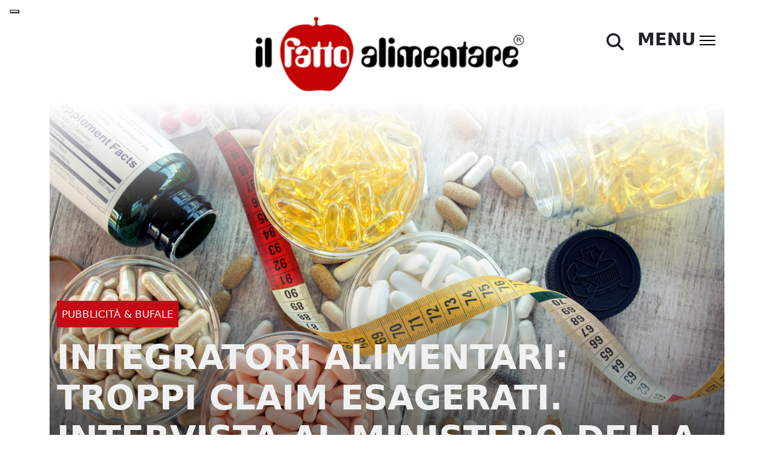

--- FILE ---
content_type: text/html; charset=UTF-8
request_url: https://ilfattoalimentare.it/integratori-ministero-della-salute.html
body_size: 22306
content:
<!DOCTYPE html>
<html lang="it-IT">
<head>
    <!--<script id="Cookiebot" src="https://consent.cookiebot.com/uc.js" data-cbid="efff7076-c5f3-4925-bfc1-43c639566b41"  type="text/javascript"></script>
    <script>window.addEventListener('CookiebotOnConsentReady', () => { Cookiebot.changed && document.location.reload(); })</script>-->

    
        <!-- Google Tag Manager -->
    <script>(function(w,d,s,l,i){w[l]=w[l]||[];w[l].push({'gtm.start':
    new Date().getTime(),event:'gtm.js'});var f=d.getElementsByTagName(s)[0],
    j=d.createElement(s),dl=l!='dataLayer'?'&l='+l:'';j.async=true;j.src=
    'https://www.googletagmanager.com/gtm.js?id='+i+dl;f.parentNode.insertBefore(j,f);
    })(window,document,'script','dataLayer','GTM-NMTQW25Q');</script>
    <!-- End Google Tag Manager -->

    <meta charset="UTF-8">
    <meta http-equiv="X-UA-Compatible" content="IE=edge">
    <meta name="viewport" content="width=device-width, initial-scale=1.0">
    <link rel="pingback" href="https://ilfattoalimentare.it/xmlrpc.php">
    <meta name="facebook-domain-verification" content="x1me2uq3lmpak5mfhn3zjdv3hseagi" />
    <link rel="shortcut icon" href="https://www.ilfattoalimentare.it/wp-content/uploads/2012/12/favicon.ico" title="Favicon">
    <link href="https://cdn.jsdelivr.net/npm/bootstrap@5.2.2/dist/css/bootstrap.min.css" rel="stylesheet" integrity="sha384-Zenh87qX5JnK2Jl0vWa8Ck2rdkQ2Bzep5IDxbcnCeuOxjzrPF/et3URy9Bv1WTRi" crossorigin="anonymous">
    
	  <meta name='robots' content='index, follow, max-image-preview:large, max-snippet:-1, max-video-preview:-1' />

	<!-- This site is optimized with the Yoast SEO plugin v23.5 - https://yoast.com/wordpress/plugins/seo/ -->
	<title>Integratori alimentari: claim esagerati. Intervista al Ministero Salute</title>
	<meta name="description" content="Integratori alimentari: troppi claim esagerati e ingannevoli. 5% di non conformità Intervista al Ministero della Salute." />
	<link rel="canonical" href="https://ilfattoalimentare.it/integratori-ministero-della-salute.html" />
	<meta property="og:locale" content="it_IT" />
	<meta property="og:type" content="article" />
	<meta property="og:title" content="Integratori alimentari: claim esagerati. Intervista al Ministero Salute" />
	<meta property="og:description" content="Integratori alimentari: troppi claim esagerati e ingannevoli. 5% di non conformità Intervista al Ministero della Salute." />
	<meta property="og:url" content="https://ilfattoalimentare.it/integratori-ministero-della-salute.html" />
	<meta property="og:site_name" content="Il Fatto Alimentare" />
	<meta property="article:publisher" content="https://www.facebook.com/Il-Fatto-Alimentare-168190229904123/?fref=ts" />
	<meta property="article:published_time" content="2024-02-26T13:33:37+00:00" />
	<meta property="article:modified_time" content="2024-07-17T10:21:40+00:00" />
	<meta property="og:image" content="https://ilfattoalimentare.it/wp-content/uploads/2023/11/integratore-capsule-pastiglie-farmaci-dimagrire-metro-misurare-Depositphotos_170120984_L-e1700139728497-1920x1282.jpg" />
	<meta property="og:image:width" content="1920" />
	<meta property="og:image:height" content="1282" />
	<meta property="og:image:type" content="image/jpeg" />
	<meta name="author" content="Redazione" />
	<meta name="twitter:card" content="summary_large_image" />
	<meta name="twitter:creator" content="@fattoalimentare" />
	<meta name="twitter:site" content="@fattoalimentare" />
	<meta name="twitter:label1" content="Scritto da" />
	<meta name="twitter:data1" content="Redazione" />
	<meta name="twitter:label2" content="Tempo di lettura stimato" />
	<meta name="twitter:data2" content="3 minuti" />
	<script type="application/ld+json" class="yoast-schema-graph">{"@context":"https://schema.org","@graph":[{"@type":"Article","@id":"https://ilfattoalimentare.it/integratori-ministero-della-salute.html#article","isPartOf":{"@id":"https://ilfattoalimentare.it/integratori-ministero-della-salute.html"},"author":{"name":"Redazione","@id":"https://ilfattoalimentare.it/#/schema/person/47df1baca139f864dac89b2adb867d98"},"headline":"Integratori alimentari: troppi claim esagerati. Intervista al Ministero della Salute","datePublished":"2024-02-26T13:33:37+00:00","dateModified":"2024-07-17T10:21:40+00:00","mainEntityOfPage":{"@id":"https://ilfattoalimentare.it/integratori-ministero-della-salute.html"},"wordCount":635,"publisher":{"@id":"https://ilfattoalimentare.it/#organization"},"image":{"@id":"https://ilfattoalimentare.it/integratori-ministero-della-salute.html#primaryimage"},"thumbnailUrl":"https://ilfattoalimentare.it/wp-content/uploads/2023/11/integratore-capsule-pastiglie-farmaci-dimagrire-metro-misurare-Depositphotos_170120984_L-e1700139728497.jpg","keywords":["claim ingannevoli","controlli","integratori alimentari","Ministero della salute","Pubblicità ingannevole"],"articleSection":["Pubblicità &amp; Bufale"],"inLanguage":"it-IT"},{"@type":"WebPage","@id":"https://ilfattoalimentare.it/integratori-ministero-della-salute.html","url":"https://ilfattoalimentare.it/integratori-ministero-della-salute.html","name":"Integratori alimentari: claim esagerati. Intervista al Ministero Salute","isPartOf":{"@id":"https://ilfattoalimentare.it/#website"},"primaryImageOfPage":{"@id":"https://ilfattoalimentare.it/integratori-ministero-della-salute.html#primaryimage"},"image":{"@id":"https://ilfattoalimentare.it/integratori-ministero-della-salute.html#primaryimage"},"thumbnailUrl":"https://ilfattoalimentare.it/wp-content/uploads/2023/11/integratore-capsule-pastiglie-farmaci-dimagrire-metro-misurare-Depositphotos_170120984_L-e1700139728497.jpg","datePublished":"2024-02-26T13:33:37+00:00","dateModified":"2024-07-17T10:21:40+00:00","description":"Integratori alimentari: troppi claim esagerati e ingannevoli. 5% di non conformità Intervista al Ministero della Salute.","breadcrumb":{"@id":"https://ilfattoalimentare.it/integratori-ministero-della-salute.html#breadcrumb"},"inLanguage":"it-IT","potentialAction":[{"@type":"ReadAction","target":["https://ilfattoalimentare.it/integratori-ministero-della-salute.html"]}]},{"@type":"ImageObject","inLanguage":"it-IT","@id":"https://ilfattoalimentare.it/integratori-ministero-della-salute.html#primaryimage","url":"https://ilfattoalimentare.it/wp-content/uploads/2023/11/integratore-capsule-pastiglie-farmaci-dimagrire-metro-misurare-Depositphotos_170120984_L-e1700139728497.jpg","contentUrl":"https://ilfattoalimentare.it/wp-content/uploads/2023/11/integratore-capsule-pastiglie-farmaci-dimagrire-metro-misurare-Depositphotos_170120984_L-e1700139728497.jpg","width":2000,"height":1335,"caption":"Integratori alimentari in capsule e compresse. Messa a fuoco selettiva, DOF ridotta"},{"@type":"BreadcrumbList","@id":"https://ilfattoalimentare.it/integratori-ministero-della-salute.html#breadcrumb","itemListElement":[{"@type":"ListItem","position":1,"name":"Home","item":"https://ilfattoalimentare.it/"},{"@type":"ListItem","position":2,"name":"News","item":"https://ilfattoalimentare.it/news"},{"@type":"ListItem","position":3,"name":"Integratori alimentari: troppi claim esagerati. Intervista al Ministero della Salute"}]},{"@type":"WebSite","@id":"https://ilfattoalimentare.it/#website","url":"https://ilfattoalimentare.it/","name":"Il Fatto Alimentare","description":"","publisher":{"@id":"https://ilfattoalimentare.it/#organization"},"potentialAction":[{"@type":"SearchAction","target":{"@type":"EntryPoint","urlTemplate":"https://ilfattoalimentare.it/?s={search_term_string}"},"query-input":{"@type":"PropertyValueSpecification","valueRequired":true,"valueName":"search_term_string"}}],"inLanguage":"it-IT"},{"@type":"Organization","@id":"https://ilfattoalimentare.it/#organization","name":"Il Fatto Alimentare","url":"https://ilfattoalimentare.it/","logo":{"@type":"ImageObject","inLanguage":"it-IT","@id":"https://ilfattoalimentare.it/#/schema/logo/image/","url":"https://ilfattoalimentare.it/wp-content/uploads/2012/12/logoilfattoalimentare400w.png","contentUrl":"https://ilfattoalimentare.it/wp-content/uploads/2012/12/logoilfattoalimentare400w.png","width":400,"height":115,"caption":"Il Fatto Alimentare"},"image":{"@id":"https://ilfattoalimentare.it/#/schema/logo/image/"},"sameAs":["https://www.facebook.com/Il-Fatto-Alimentare-168190229904123/?fref=ts","https://x.com/fattoalimentare","https://www.youtube.com/user/IlFattoAlimentare"]},{"@type":"Person","@id":"https://ilfattoalimentare.it/#/schema/person/47df1baca139f864dac89b2adb867d98","name":"Redazione","image":{"@type":"ImageObject","inLanguage":"it-IT","@id":"https://ilfattoalimentare.it/#/schema/person/image/","url":"https://secure.gravatar.com/avatar/064b48aabc17e44bf1de5b086970ab44?s=96&d=mm&r=g","contentUrl":"https://secure.gravatar.com/avatar/064b48aabc17e44bf1de5b086970ab44?s=96&d=mm&r=g","caption":"Redazione"},"sameAs":["https://www.ilfattoalimentare.it/author/redazione"],"url":"https://ilfattoalimentare.it/author/redazione"}]}</script>
	<!-- / Yoast SEO plugin. -->


<link rel='dns-prefetch' href='//static.addtoany.com' />
<link rel='dns-prefetch' href='//use.fontawesome.com' />
<script>
window._wpemojiSettings = {"baseUrl":"https:\/\/s.w.org\/images\/core\/emoji\/14.0.0\/72x72\/","ext":".png","svgUrl":"https:\/\/s.w.org\/images\/core\/emoji\/14.0.0\/svg\/","svgExt":".svg","source":{"concatemoji":"https:\/\/ilfattoalimentare.it\/wp-includes\/js\/wp-emoji-release.min.js?ver=6.4.7"}};
/*! This file is auto-generated */
!function(i,n){var o,s,e;function c(e){try{var t={supportTests:e,timestamp:(new Date).valueOf()};sessionStorage.setItem(o,JSON.stringify(t))}catch(e){}}function p(e,t,n){e.clearRect(0,0,e.canvas.width,e.canvas.height),e.fillText(t,0,0);var t=new Uint32Array(e.getImageData(0,0,e.canvas.width,e.canvas.height).data),r=(e.clearRect(0,0,e.canvas.width,e.canvas.height),e.fillText(n,0,0),new Uint32Array(e.getImageData(0,0,e.canvas.width,e.canvas.height).data));return t.every(function(e,t){return e===r[t]})}function u(e,t,n){switch(t){case"flag":return n(e,"\ud83c\udff3\ufe0f\u200d\u26a7\ufe0f","\ud83c\udff3\ufe0f\u200b\u26a7\ufe0f")?!1:!n(e,"\ud83c\uddfa\ud83c\uddf3","\ud83c\uddfa\u200b\ud83c\uddf3")&&!n(e,"\ud83c\udff4\udb40\udc67\udb40\udc62\udb40\udc65\udb40\udc6e\udb40\udc67\udb40\udc7f","\ud83c\udff4\u200b\udb40\udc67\u200b\udb40\udc62\u200b\udb40\udc65\u200b\udb40\udc6e\u200b\udb40\udc67\u200b\udb40\udc7f");case"emoji":return!n(e,"\ud83e\udef1\ud83c\udffb\u200d\ud83e\udef2\ud83c\udfff","\ud83e\udef1\ud83c\udffb\u200b\ud83e\udef2\ud83c\udfff")}return!1}function f(e,t,n){var r="undefined"!=typeof WorkerGlobalScope&&self instanceof WorkerGlobalScope?new OffscreenCanvas(300,150):i.createElement("canvas"),a=r.getContext("2d",{willReadFrequently:!0}),o=(a.textBaseline="top",a.font="600 32px Arial",{});return e.forEach(function(e){o[e]=t(a,e,n)}),o}function t(e){var t=i.createElement("script");t.src=e,t.defer=!0,i.head.appendChild(t)}"undefined"!=typeof Promise&&(o="wpEmojiSettingsSupports",s=["flag","emoji"],n.supports={everything:!0,everythingExceptFlag:!0},e=new Promise(function(e){i.addEventListener("DOMContentLoaded",e,{once:!0})}),new Promise(function(t){var n=function(){try{var e=JSON.parse(sessionStorage.getItem(o));if("object"==typeof e&&"number"==typeof e.timestamp&&(new Date).valueOf()<e.timestamp+604800&&"object"==typeof e.supportTests)return e.supportTests}catch(e){}return null}();if(!n){if("undefined"!=typeof Worker&&"undefined"!=typeof OffscreenCanvas&&"undefined"!=typeof URL&&URL.createObjectURL&&"undefined"!=typeof Blob)try{var e="postMessage("+f.toString()+"("+[JSON.stringify(s),u.toString(),p.toString()].join(",")+"));",r=new Blob([e],{type:"text/javascript"}),a=new Worker(URL.createObjectURL(r),{name:"wpTestEmojiSupports"});return void(a.onmessage=function(e){c(n=e.data),a.terminate(),t(n)})}catch(e){}c(n=f(s,u,p))}t(n)}).then(function(e){for(var t in e)n.supports[t]=e[t],n.supports.everything=n.supports.everything&&n.supports[t],"flag"!==t&&(n.supports.everythingExceptFlag=n.supports.everythingExceptFlag&&n.supports[t]);n.supports.everythingExceptFlag=n.supports.everythingExceptFlag&&!n.supports.flag,n.DOMReady=!1,n.readyCallback=function(){n.DOMReady=!0}}).then(function(){return e}).then(function(){var e;n.supports.everything||(n.readyCallback(),(e=n.source||{}).concatemoji?t(e.concatemoji):e.wpemoji&&e.twemoji&&(t(e.twemoji),t(e.wpemoji)))}))}((window,document),window._wpemojiSettings);
</script>
<style id='wp-emoji-styles-inline-css'>

	img.wp-smiley, img.emoji {
		display: inline !important;
		border: none !important;
		box-shadow: none !important;
		height: 1em !important;
		width: 1em !important;
		margin: 0 0.07em !important;
		vertical-align: -0.1em !important;
		background: none !important;
		padding: 0 !important;
	}
</style>
<link rel='stylesheet' id='wp-block-library-css' href='https://ilfattoalimentare.it/wp-includes/css/dist/block-library/style.min.css?ver=6.4.7' media='all' />
<style id='classic-theme-styles-inline-css'>
/*! This file is auto-generated */
.wp-block-button__link{color:#fff;background-color:#32373c;border-radius:9999px;box-shadow:none;text-decoration:none;padding:calc(.667em + 2px) calc(1.333em + 2px);font-size:1.125em}.wp-block-file__button{background:#32373c;color:#fff;text-decoration:none}
</style>
<style id='global-styles-inline-css'>
body{--wp--preset--color--black: #000000;--wp--preset--color--cyan-bluish-gray: #abb8c3;--wp--preset--color--white: #ffffff;--wp--preset--color--pale-pink: #f78da7;--wp--preset--color--vivid-red: #cf2e2e;--wp--preset--color--luminous-vivid-orange: #ff6900;--wp--preset--color--luminous-vivid-amber: #fcb900;--wp--preset--color--light-green-cyan: #7bdcb5;--wp--preset--color--vivid-green-cyan: #00d084;--wp--preset--color--pale-cyan-blue: #8ed1fc;--wp--preset--color--vivid-cyan-blue: #0693e3;--wp--preset--color--vivid-purple: #9b51e0;--wp--preset--gradient--vivid-cyan-blue-to-vivid-purple: linear-gradient(135deg,rgba(6,147,227,1) 0%,rgb(155,81,224) 100%);--wp--preset--gradient--light-green-cyan-to-vivid-green-cyan: linear-gradient(135deg,rgb(122,220,180) 0%,rgb(0,208,130) 100%);--wp--preset--gradient--luminous-vivid-amber-to-luminous-vivid-orange: linear-gradient(135deg,rgba(252,185,0,1) 0%,rgba(255,105,0,1) 100%);--wp--preset--gradient--luminous-vivid-orange-to-vivid-red: linear-gradient(135deg,rgba(255,105,0,1) 0%,rgb(207,46,46) 100%);--wp--preset--gradient--very-light-gray-to-cyan-bluish-gray: linear-gradient(135deg,rgb(238,238,238) 0%,rgb(169,184,195) 100%);--wp--preset--gradient--cool-to-warm-spectrum: linear-gradient(135deg,rgb(74,234,220) 0%,rgb(151,120,209) 20%,rgb(207,42,186) 40%,rgb(238,44,130) 60%,rgb(251,105,98) 80%,rgb(254,248,76) 100%);--wp--preset--gradient--blush-light-purple: linear-gradient(135deg,rgb(255,206,236) 0%,rgb(152,150,240) 100%);--wp--preset--gradient--blush-bordeaux: linear-gradient(135deg,rgb(254,205,165) 0%,rgb(254,45,45) 50%,rgb(107,0,62) 100%);--wp--preset--gradient--luminous-dusk: linear-gradient(135deg,rgb(255,203,112) 0%,rgb(199,81,192) 50%,rgb(65,88,208) 100%);--wp--preset--gradient--pale-ocean: linear-gradient(135deg,rgb(255,245,203) 0%,rgb(182,227,212) 50%,rgb(51,167,181) 100%);--wp--preset--gradient--electric-grass: linear-gradient(135deg,rgb(202,248,128) 0%,rgb(113,206,126) 100%);--wp--preset--gradient--midnight: linear-gradient(135deg,rgb(2,3,129) 0%,rgb(40,116,252) 100%);--wp--preset--font-size--small: 13px;--wp--preset--font-size--medium: 20px;--wp--preset--font-size--large: 36px;--wp--preset--font-size--x-large: 42px;--wp--preset--spacing--20: 0.44rem;--wp--preset--spacing--30: 0.67rem;--wp--preset--spacing--40: 1rem;--wp--preset--spacing--50: 1.5rem;--wp--preset--spacing--60: 2.25rem;--wp--preset--spacing--70: 3.38rem;--wp--preset--spacing--80: 5.06rem;--wp--preset--shadow--natural: 6px 6px 9px rgba(0, 0, 0, 0.2);--wp--preset--shadow--deep: 12px 12px 50px rgba(0, 0, 0, 0.4);--wp--preset--shadow--sharp: 6px 6px 0px rgba(0, 0, 0, 0.2);--wp--preset--shadow--outlined: 6px 6px 0px -3px rgba(255, 255, 255, 1), 6px 6px rgba(0, 0, 0, 1);--wp--preset--shadow--crisp: 6px 6px 0px rgba(0, 0, 0, 1);}:where(.is-layout-flex){gap: 0.5em;}:where(.is-layout-grid){gap: 0.5em;}body .is-layout-flow > .alignleft{float: left;margin-inline-start: 0;margin-inline-end: 2em;}body .is-layout-flow > .alignright{float: right;margin-inline-start: 2em;margin-inline-end: 0;}body .is-layout-flow > .aligncenter{margin-left: auto !important;margin-right: auto !important;}body .is-layout-constrained > .alignleft{float: left;margin-inline-start: 0;margin-inline-end: 2em;}body .is-layout-constrained > .alignright{float: right;margin-inline-start: 2em;margin-inline-end: 0;}body .is-layout-constrained > .aligncenter{margin-left: auto !important;margin-right: auto !important;}body .is-layout-constrained > :where(:not(.alignleft):not(.alignright):not(.alignfull)){max-width: var(--wp--style--global--content-size);margin-left: auto !important;margin-right: auto !important;}body .is-layout-constrained > .alignwide{max-width: var(--wp--style--global--wide-size);}body .is-layout-flex{display: flex;}body .is-layout-flex{flex-wrap: wrap;align-items: center;}body .is-layout-flex > *{margin: 0;}body .is-layout-grid{display: grid;}body .is-layout-grid > *{margin: 0;}:where(.wp-block-columns.is-layout-flex){gap: 2em;}:where(.wp-block-columns.is-layout-grid){gap: 2em;}:where(.wp-block-post-template.is-layout-flex){gap: 1.25em;}:where(.wp-block-post-template.is-layout-grid){gap: 1.25em;}.has-black-color{color: var(--wp--preset--color--black) !important;}.has-cyan-bluish-gray-color{color: var(--wp--preset--color--cyan-bluish-gray) !important;}.has-white-color{color: var(--wp--preset--color--white) !important;}.has-pale-pink-color{color: var(--wp--preset--color--pale-pink) !important;}.has-vivid-red-color{color: var(--wp--preset--color--vivid-red) !important;}.has-luminous-vivid-orange-color{color: var(--wp--preset--color--luminous-vivid-orange) !important;}.has-luminous-vivid-amber-color{color: var(--wp--preset--color--luminous-vivid-amber) !important;}.has-light-green-cyan-color{color: var(--wp--preset--color--light-green-cyan) !important;}.has-vivid-green-cyan-color{color: var(--wp--preset--color--vivid-green-cyan) !important;}.has-pale-cyan-blue-color{color: var(--wp--preset--color--pale-cyan-blue) !important;}.has-vivid-cyan-blue-color{color: var(--wp--preset--color--vivid-cyan-blue) !important;}.has-vivid-purple-color{color: var(--wp--preset--color--vivid-purple) !important;}.has-black-background-color{background-color: var(--wp--preset--color--black) !important;}.has-cyan-bluish-gray-background-color{background-color: var(--wp--preset--color--cyan-bluish-gray) !important;}.has-white-background-color{background-color: var(--wp--preset--color--white) !important;}.has-pale-pink-background-color{background-color: var(--wp--preset--color--pale-pink) !important;}.has-vivid-red-background-color{background-color: var(--wp--preset--color--vivid-red) !important;}.has-luminous-vivid-orange-background-color{background-color: var(--wp--preset--color--luminous-vivid-orange) !important;}.has-luminous-vivid-amber-background-color{background-color: var(--wp--preset--color--luminous-vivid-amber) !important;}.has-light-green-cyan-background-color{background-color: var(--wp--preset--color--light-green-cyan) !important;}.has-vivid-green-cyan-background-color{background-color: var(--wp--preset--color--vivid-green-cyan) !important;}.has-pale-cyan-blue-background-color{background-color: var(--wp--preset--color--pale-cyan-blue) !important;}.has-vivid-cyan-blue-background-color{background-color: var(--wp--preset--color--vivid-cyan-blue) !important;}.has-vivid-purple-background-color{background-color: var(--wp--preset--color--vivid-purple) !important;}.has-black-border-color{border-color: var(--wp--preset--color--black) !important;}.has-cyan-bluish-gray-border-color{border-color: var(--wp--preset--color--cyan-bluish-gray) !important;}.has-white-border-color{border-color: var(--wp--preset--color--white) !important;}.has-pale-pink-border-color{border-color: var(--wp--preset--color--pale-pink) !important;}.has-vivid-red-border-color{border-color: var(--wp--preset--color--vivid-red) !important;}.has-luminous-vivid-orange-border-color{border-color: var(--wp--preset--color--luminous-vivid-orange) !important;}.has-luminous-vivid-amber-border-color{border-color: var(--wp--preset--color--luminous-vivid-amber) !important;}.has-light-green-cyan-border-color{border-color: var(--wp--preset--color--light-green-cyan) !important;}.has-vivid-green-cyan-border-color{border-color: var(--wp--preset--color--vivid-green-cyan) !important;}.has-pale-cyan-blue-border-color{border-color: var(--wp--preset--color--pale-cyan-blue) !important;}.has-vivid-cyan-blue-border-color{border-color: var(--wp--preset--color--vivid-cyan-blue) !important;}.has-vivid-purple-border-color{border-color: var(--wp--preset--color--vivid-purple) !important;}.has-vivid-cyan-blue-to-vivid-purple-gradient-background{background: var(--wp--preset--gradient--vivid-cyan-blue-to-vivid-purple) !important;}.has-light-green-cyan-to-vivid-green-cyan-gradient-background{background: var(--wp--preset--gradient--light-green-cyan-to-vivid-green-cyan) !important;}.has-luminous-vivid-amber-to-luminous-vivid-orange-gradient-background{background: var(--wp--preset--gradient--luminous-vivid-amber-to-luminous-vivid-orange) !important;}.has-luminous-vivid-orange-to-vivid-red-gradient-background{background: var(--wp--preset--gradient--luminous-vivid-orange-to-vivid-red) !important;}.has-very-light-gray-to-cyan-bluish-gray-gradient-background{background: var(--wp--preset--gradient--very-light-gray-to-cyan-bluish-gray) !important;}.has-cool-to-warm-spectrum-gradient-background{background: var(--wp--preset--gradient--cool-to-warm-spectrum) !important;}.has-blush-light-purple-gradient-background{background: var(--wp--preset--gradient--blush-light-purple) !important;}.has-blush-bordeaux-gradient-background{background: var(--wp--preset--gradient--blush-bordeaux) !important;}.has-luminous-dusk-gradient-background{background: var(--wp--preset--gradient--luminous-dusk) !important;}.has-pale-ocean-gradient-background{background: var(--wp--preset--gradient--pale-ocean) !important;}.has-electric-grass-gradient-background{background: var(--wp--preset--gradient--electric-grass) !important;}.has-midnight-gradient-background{background: var(--wp--preset--gradient--midnight) !important;}.has-small-font-size{font-size: var(--wp--preset--font-size--small) !important;}.has-medium-font-size{font-size: var(--wp--preset--font-size--medium) !important;}.has-large-font-size{font-size: var(--wp--preset--font-size--large) !important;}.has-x-large-font-size{font-size: var(--wp--preset--font-size--x-large) !important;}
.wp-block-navigation a:where(:not(.wp-element-button)){color: inherit;}
:where(.wp-block-post-template.is-layout-flex){gap: 1.25em;}:where(.wp-block-post-template.is-layout-grid){gap: 1.25em;}
:where(.wp-block-columns.is-layout-flex){gap: 2em;}:where(.wp-block-columns.is-layout-grid){gap: 2em;}
.wp-block-pullquote{font-size: 1.5em;line-height: 1.6;}
</style>
<link rel='stylesheet' id='redux-extendify-styles-css' href='https://ilfattoalimentare.it/wp-content/plugins/redux-framework/redux-core/assets/css/extendify-utilities.css?ver=4.4.9' media='all' />
<link rel='stylesheet' id='contact-form-7-css' href='https://ilfattoalimentare.it/wp-content/plugins/contact-form-7/includes/css/styles.css?ver=5.8.3' media='all' />
<link rel='stylesheet' id='mailup-css' href='https://ilfattoalimentare.it/wp-content/plugins/mailup-email-and-newsletter-subscription-form/public/css/mailup-public.css?ver=1.2.4' media='all' />
<link rel='stylesheet' id='dntplgn_style-css' href='https://ilfattoalimentare.it/wp-content/plugins/recurring-donation/css/style.css?ver=6.4.7' media='all' />
<link rel='stylesheet' id='jquery_ui_style-css' href='https://ilfattoalimentare.it/wp-content/plugins/recurring-donation/css/jquery-ui-styles.css?ver=6.4.7' media='all' />
<link rel='stylesheet' id='stcr-font-awesome-css' href='https://ilfattoalimentare.it/wp-content/plugins/subscribe-to-comments-reloaded/includes/css/font-awesome.min.css?ver=6.4.7' media='all' />
<link rel='stylesheet' id='stcr-style-css' href='https://ilfattoalimentare.it/wp-content/plugins/subscribe-to-comments-reloaded/includes/css/stcr-style.css?ver=6.4.7' media='all' />
<link rel='stylesheet' id='wp-lightbox-2.min.css-css' href='https://ilfattoalimentare.it/wp-content/plugins/wp-lightbox-2/styles/lightbox.min.css?ver=1.3.4' media='all' />
<link rel='stylesheet' id='bootstrap-min-css' href='https://ilfattoalimentare.it/wp-content/themes/naele-ilfattoalimentare-2022/fonts/fonts.css?ver=6.4.7' media='all' />
<link rel='stylesheet' id='default-css' href='https://ilfattoalimentare.it/wp-content/themes/naele-ilfattoalimentare-2022/style.css?ver=6.4.7' media='all' />
<link rel='stylesheet' id='naele-css' href='https://ilfattoalimentare.it/wp-content/themes/naele-ilfattoalimentare-2022/css/naele.css?ver=2103' media='all' />
<link rel='stylesheet' id='font-awesome-official-css' href='https://use.fontawesome.com/releases/v6.2.1/css/all.css' media='all' integrity="sha384-twcuYPV86B3vvpwNhWJuaLdUSLF9+ttgM2A6M870UYXrOsxKfER2MKox5cirApyA" crossorigin="anonymous" />
<link rel='stylesheet' id='addtoany-css' href='https://ilfattoalimentare.it/wp-content/plugins/add-to-any/addtoany.min.css?ver=1.16' media='all' />
<link rel='stylesheet' id='font-awesome-official-v4shim-css' href='https://use.fontawesome.com/releases/v6.2.1/css/v4-shims.css' media='all' integrity="sha384-RreHPODFsMyzCpG+dKnwxOSjmjkuPWWdYP8sLpBRoSd8qPNJwaxKGUdxhQOKwUc7" crossorigin="anonymous" />
<script src="https://ilfattoalimentare.it/wp-includes/js/jquery/jquery.min.js?ver=3.7.1" id="jquery-core-js"></script>
<script src="https://ilfattoalimentare.it/wp-includes/js/jquery/jquery-migrate.min.js?ver=3.4.1" id="jquery-migrate-js"></script>
<script id="addtoany-core-js-before">
window.a2a_config=window.a2a_config||{};a2a_config.callbacks=[];a2a_config.overlays=[];a2a_config.templates={};a2a_localize = {
	Share: "Condividi",
	Save: "Salva",
	Subscribe: "Abbonati",
	Email: "Email",
	Bookmark: "Segnalibro",
	ShowAll: "espandi",
	ShowLess: "comprimi",
	FindServices: "Trova servizi",
	FindAnyServiceToAddTo: "Trova subito un servizio da aggiungere",
	PoweredBy: "Powered by",
	ShareViaEmail: "Condividi via email",
	SubscribeViaEmail: "Iscriviti via email",
	BookmarkInYourBrowser: "Aggiungi ai segnalibri",
	BookmarkInstructions: "Premi Ctrl+D o \u2318+D per mettere questa pagina nei preferiti",
	AddToYourFavorites: "Aggiungi ai favoriti",
	SendFromWebOrProgram: "Invia da qualsiasi indirizzo email o programma di posta elettronica",
	EmailProgram: "Programma di posta elettronica",
	More: "Di più&#8230;",
	ThanksForSharing: "Grazie per la condivisione!",
	ThanksForFollowing: "Grazie per il following!"
};

a2a_config.callbacks.push({ready:function(){document.querySelectorAll(".a2a_s_undefined").forEach(function(emptyIcon){emptyIcon.parentElement.style.display="none";})}});
</script>
<script defer src="https://static.addtoany.com/menu/page.js" id="addtoany-core-js"></script>
<script defer src="https://ilfattoalimentare.it/wp-content/plugins/add-to-any/addtoany.min.js?ver=1.1" id="addtoany-jquery-js"></script>
<script src="https://ilfattoalimentare.it/wp-content/plugins/mailup-email-and-newsletter-subscription-form/admin/js/jquery.validate.min.js?ver=1.19.3" id="mailup_validate-js"></script>
<script src="https://ilfattoalimentare.it/wp-content/plugins/mailup-email-and-newsletter-subscription-form/admin/js/localization/messages_it.js?ver=1.19.3" id="mailup_validate_loc_it-js"></script>
<script id="mailup-js-extra">
var mailup_params = {"ajax_url":"https:\/\/ilfattoalimentare.it\/wp-admin\/admin-ajax.php","ajaxNonce":"26edb6cb24"};
</script>
<script src="https://ilfattoalimentare.it/wp-content/plugins/mailup-email-and-newsletter-subscription-form/public/js/mailup-public.js?ver=1.2.4" id="mailup-js"></script>
<script src="https://ilfattoalimentare.it/wp-includes/js/jquery/ui/core.min.js?ver=1.13.2" id="jquery-ui-core-js"></script>
<script src="https://ilfattoalimentare.it/wp-includes/js/jquery/ui/tabs.min.js?ver=1.13.2" id="jquery-ui-tabs-js"></script>
<script src="https://ilfattoalimentare.it/wp-content/plugins/recurring-donation/js/script.js?ver=6.4.7" id="dntplgn_script-js"></script>
<link rel="https://api.w.org/" href="https://ilfattoalimentare.it/wp-json/" /><link rel="alternate" type="application/json" href="https://ilfattoalimentare.it/wp-json/wp/v2/posts/210130" /><link rel="EditURI" type="application/rsd+xml" title="RSD" href="https://ilfattoalimentare.it/xmlrpc.php?rsd" />
<meta name="generator" content="WordPress 6.4.7" />
<link rel='shortlink' href='https://ilfattoalimentare.it/?p=210130' />
<link rel="alternate" type="application/json+oembed" href="https://ilfattoalimentare.it/wp-json/oembed/1.0/embed?url=https%3A%2F%2Filfattoalimentare.it%2Fintegratori-ministero-della-salute.html" />
<link rel="alternate" type="text/xml+oembed" href="https://ilfattoalimentare.it/wp-json/oembed/1.0/embed?url=https%3A%2F%2Filfattoalimentare.it%2Fintegratori-ministero-della-salute.html&#038;format=xml" />
<meta name="generator" content="Redux 4.4.9" /><style type="text/css">.saboxplugin-wrap{-webkit-box-sizing:border-box;-moz-box-sizing:border-box;-ms-box-sizing:border-box;box-sizing:border-box;border:1px solid #eee;width:100%;clear:both;display:block;overflow:hidden;word-wrap:break-word;position:relative}.saboxplugin-wrap .saboxplugin-gravatar{float:left;padding:0 20px 20px 20px}.saboxplugin-wrap .saboxplugin-gravatar img{max-width:100px;height:auto;border-radius:0;}.saboxplugin-wrap .saboxplugin-authorname{font-size:18px;line-height:1;margin:20px 0 0 20px;display:block}.saboxplugin-wrap .saboxplugin-authorname a{text-decoration:none}.saboxplugin-wrap .saboxplugin-authorname a:focus{outline:0}.saboxplugin-wrap .saboxplugin-desc{display:block;margin:5px 20px}.saboxplugin-wrap .saboxplugin-desc a{text-decoration:underline}.saboxplugin-wrap .saboxplugin-desc p{margin:5px 0 12px}.saboxplugin-wrap .saboxplugin-web{margin:0 20px 15px;text-align:left}.saboxplugin-wrap .sab-web-position{text-align:right}.saboxplugin-wrap .saboxplugin-web a{color:#ccc;text-decoration:none}.saboxplugin-wrap .saboxplugin-socials{position:relative;display:block;background:#fcfcfc;padding:5px;border-top:1px solid #eee}.saboxplugin-wrap .saboxplugin-socials a svg{width:20px;height:20px}.saboxplugin-wrap .saboxplugin-socials a svg .st2{fill:#fff; transform-origin:center center;}.saboxplugin-wrap .saboxplugin-socials a svg .st1{fill:rgba(0,0,0,.3)}.saboxplugin-wrap .saboxplugin-socials a:hover{opacity:.8;-webkit-transition:opacity .4s;-moz-transition:opacity .4s;-o-transition:opacity .4s;transition:opacity .4s;box-shadow:none!important;-webkit-box-shadow:none!important}.saboxplugin-wrap .saboxplugin-socials .saboxplugin-icon-color{box-shadow:none;padding:0;border:0;-webkit-transition:opacity .4s;-moz-transition:opacity .4s;-o-transition:opacity .4s;transition:opacity .4s;display:inline-block;color:#fff;font-size:0;text-decoration:inherit;margin:5px;-webkit-border-radius:0;-moz-border-radius:0;-ms-border-radius:0;-o-border-radius:0;border-radius:0;overflow:hidden}.saboxplugin-wrap .saboxplugin-socials .saboxplugin-icon-grey{text-decoration:inherit;box-shadow:none;position:relative;display:-moz-inline-stack;display:inline-block;vertical-align:middle;zoom:1;margin:10px 5px;color:#444;fill:#444}.clearfix:after,.clearfix:before{content:' ';display:table;line-height:0;clear:both}.ie7 .clearfix{zoom:1}.saboxplugin-socials.sabox-colored .saboxplugin-icon-color .sab-twitch{border-color:#38245c}.saboxplugin-socials.sabox-colored .saboxplugin-icon-color .sab-addthis{border-color:#e91c00}.saboxplugin-socials.sabox-colored .saboxplugin-icon-color .sab-behance{border-color:#003eb0}.saboxplugin-socials.sabox-colored .saboxplugin-icon-color .sab-delicious{border-color:#06c}.saboxplugin-socials.sabox-colored .saboxplugin-icon-color .sab-deviantart{border-color:#036824}.saboxplugin-socials.sabox-colored .saboxplugin-icon-color .sab-digg{border-color:#00327c}.saboxplugin-socials.sabox-colored .saboxplugin-icon-color .sab-dribbble{border-color:#ba1655}.saboxplugin-socials.sabox-colored .saboxplugin-icon-color .sab-facebook{border-color:#1e2e4f}.saboxplugin-socials.sabox-colored .saboxplugin-icon-color .sab-flickr{border-color:#003576}.saboxplugin-socials.sabox-colored .saboxplugin-icon-color .sab-github{border-color:#264874}.saboxplugin-socials.sabox-colored .saboxplugin-icon-color .sab-google{border-color:#0b51c5}.saboxplugin-socials.sabox-colored .saboxplugin-icon-color .sab-googleplus{border-color:#96271a}.saboxplugin-socials.sabox-colored .saboxplugin-icon-color .sab-html5{border-color:#902e13}.saboxplugin-socials.sabox-colored .saboxplugin-icon-color .sab-instagram{border-color:#1630aa}.saboxplugin-socials.sabox-colored .saboxplugin-icon-color .sab-linkedin{border-color:#00344f}.saboxplugin-socials.sabox-colored .saboxplugin-icon-color .sab-pinterest{border-color:#5b040e}.saboxplugin-socials.sabox-colored .saboxplugin-icon-color .sab-reddit{border-color:#992900}.saboxplugin-socials.sabox-colored .saboxplugin-icon-color .sab-rss{border-color:#a43b0a}.saboxplugin-socials.sabox-colored .saboxplugin-icon-color .sab-sharethis{border-color:#5d8420}.saboxplugin-socials.sabox-colored .saboxplugin-icon-color .sab-skype{border-color:#00658a}.saboxplugin-socials.sabox-colored .saboxplugin-icon-color .sab-soundcloud{border-color:#995200}.saboxplugin-socials.sabox-colored .saboxplugin-icon-color .sab-spotify{border-color:#0f612c}.saboxplugin-socials.sabox-colored .saboxplugin-icon-color .sab-stackoverflow{border-color:#a95009}.saboxplugin-socials.sabox-colored .saboxplugin-icon-color .sab-steam{border-color:#006388}.saboxplugin-socials.sabox-colored .saboxplugin-icon-color .sab-user_email{border-color:#b84e05}.saboxplugin-socials.sabox-colored .saboxplugin-icon-color .sab-stumbleUpon{border-color:#9b280e}.saboxplugin-socials.sabox-colored .saboxplugin-icon-color .sab-tumblr{border-color:#10151b}.saboxplugin-socials.sabox-colored .saboxplugin-icon-color .sab-twitter{border-color:#0967a0}.saboxplugin-socials.sabox-colored .saboxplugin-icon-color .sab-vimeo{border-color:#0d7091}.saboxplugin-socials.sabox-colored .saboxplugin-icon-color .sab-windows{border-color:#003f71}.saboxplugin-socials.sabox-colored .saboxplugin-icon-color .sab-whatsapp{border-color:#003f71}.saboxplugin-socials.sabox-colored .saboxplugin-icon-color .sab-wordpress{border-color:#0f3647}.saboxplugin-socials.sabox-colored .saboxplugin-icon-color .sab-yahoo{border-color:#14002d}.saboxplugin-socials.sabox-colored .saboxplugin-icon-color .sab-youtube{border-color:#900}.saboxplugin-socials.sabox-colored .saboxplugin-icon-color .sab-xing{border-color:#000202}.saboxplugin-socials.sabox-colored .saboxplugin-icon-color .sab-mixcloud{border-color:#2475a0}.saboxplugin-socials.sabox-colored .saboxplugin-icon-color .sab-vk{border-color:#243549}.saboxplugin-socials.sabox-colored .saboxplugin-icon-color .sab-medium{border-color:#00452c}.saboxplugin-socials.sabox-colored .saboxplugin-icon-color .sab-quora{border-color:#420e00}.saboxplugin-socials.sabox-colored .saboxplugin-icon-color .sab-meetup{border-color:#9b181c}.saboxplugin-socials.sabox-colored .saboxplugin-icon-color .sab-goodreads{border-color:#000}.saboxplugin-socials.sabox-colored .saboxplugin-icon-color .sab-snapchat{border-color:#999700}.saboxplugin-socials.sabox-colored .saboxplugin-icon-color .sab-500px{border-color:#00557f}.saboxplugin-socials.sabox-colored .saboxplugin-icon-color .sab-mastodont{border-color:#185886}.sabox-plus-item{margin-bottom:20px}@media screen and (max-width:480px){.saboxplugin-wrap{text-align:center}.saboxplugin-wrap .saboxplugin-gravatar{float:none;padding:20px 0;text-align:center;margin:0 auto;display:block}.saboxplugin-wrap .saboxplugin-gravatar img{float:none;display:inline-block;display:-moz-inline-stack;vertical-align:middle;zoom:1}.saboxplugin-wrap .saboxplugin-desc{margin:0 10px 20px;text-align:center}.saboxplugin-wrap .saboxplugin-authorname{text-align:center;margin:10px 0 20px}}body .saboxplugin-authorname a,body .saboxplugin-authorname a:hover{box-shadow:none;-webkit-box-shadow:none}a.sab-profile-edit{font-size:16px!important;line-height:1!important}.sab-edit-settings a,a.sab-profile-edit{color:#0073aa!important;box-shadow:none!important;-webkit-box-shadow:none!important}.sab-edit-settings{margin-right:15px;position:absolute;right:0;z-index:2;bottom:10px;line-height:20px}.sab-edit-settings i{margin-left:5px}.saboxplugin-socials{line-height:1!important}.rtl .saboxplugin-wrap .saboxplugin-gravatar{float:right}.rtl .saboxplugin-wrap .saboxplugin-authorname{display:flex;align-items:center}.rtl .saboxplugin-wrap .saboxplugin-authorname .sab-profile-edit{margin-right:10px}.rtl .sab-edit-settings{right:auto;left:0}img.sab-custom-avatar{max-width:75px;}.saboxplugin-wrap .saboxplugin-gravatar img {-webkit-border-radius:50%;-moz-border-radius:50%;-ms-border-radius:50%;-o-border-radius:50%;border-radius:50%;}.saboxplugin-wrap .saboxplugin-gravatar img {-webkit-border-radius:50%;-moz-border-radius:50%;-ms-border-radius:50%;-o-border-radius:50%;border-radius:50%;}.saboxplugin-wrap {margin-top:0px; margin-bottom:0px; padding: 0px 0px }.saboxplugin-wrap .saboxplugin-authorname {font-size:18px; line-height:25px;}.saboxplugin-wrap .saboxplugin-desc p, .saboxplugin-wrap .saboxplugin-desc {font-size:14px !important; line-height:21px !important;}.saboxplugin-wrap .saboxplugin-web {font-size:14px;}.saboxplugin-wrap .saboxplugin-socials a svg {width:18px;height:18px;}</style>    <link rel="alternate" type="application/rss+xml" title="Il Fatto Alimentare Feed" href="https://ilfattoalimentare.it/feed" />
    <!-- vast -->

    <link href="https://vjs.zencdn.net/7.11.4/video-js.css" rel="stylesheet" />
    <script src="https://vjs.zencdn.net/7.11.4/video.min.js"></script>
    <script src="https://cdn.jsdelivr.net/npm/videojs-vast-vpaid@2.4.1/dist/videojs-vast-vpaid.min.js"></script>
    <!-- /vast -->
    <script src="https://cdn.jsdelivr.net/npm/bootstrap@5.2.3/dist/js/bootstrap.min.js" integrity="sha384-cuYeSxntonz0PPNlHhBs68uyIAVpIIOZZ5JqeqvYYIcEL727kskC66kF92t6Xl2V" crossorigin="anonymous"></script>
    <!-- <script async src="//adv.ilfattoalimentare.it/delivery/asyncjs.php"></script> -->
    <script async src="//servedby.revive-adserver.net/asyncjs.php"></script>
    <script type="text/javascript">
    var naelewidth = window.innerWidth 
        || document.documentElement.clientWidth 
        || document.body.clientWidth;
    </script>
</head>
<body class="post-template-default single single-post postid-210130 single-format-standard"style="background-color:#ffffff;">

        <!-- Google Tag Manager (noscript) -->
    <noscript><iframe src="https://www.googletagmanager.com/ns.html?id=GTM-NMTQW25Q"
    height="0" width="0" style="display:none;visibility:hidden"></iframe></noscript>
    <!-- End Google Tag Manager (noscript) -->

    
    
    

    

    <div class="overlay">
            </div>

    <main class="container bg-white">
    <header class="py-3 ">
        
<div class="row " id="logo-container">
    <div class="col-3 text-end d-none d-md-block">
        <script type="text/javascript">
if (naelewidth > 1100) {
    document.write('<ins data-revive-zoneid="99" data-revive-id="61963993b3b73c4925ade1f84e0eff2d"></ins>');
}
</script> 
    </div>
    <div class="col-9 col-md-6 text-center" id="logo">
                <!-- <a href="" title="" rel="home"> -->
        <a href="https://ilfattoalimentare.it" title="Il Fatto Alimentare" rel="home">
                        <img src="https://ilfattoalimentare.it/wp-content/themes/naele-ilfattoalimentare-2022/img/logoilfattoalimentare414w-r.png" alt="Il Fatto Alimentare">
                    </a>
    </div>
    <div class="col-3 text-start">
        <script type="text/javascript">
if (naelewidth > 1100) {
    document.write('<ins data-revive-zoneid="99" data-revive-id="61963993b3b73c4925ade1f84e0eff2d"></ins>');
}
</script> 
        
<input type="checkbox" class="openSidebarMenu" id="openSidebarMenu">
<div class="text-end" id="menu-txt-hamb">
    <button type="button" class="btn " data-bs-toggle="modal" data-bs-target="#searchModal">
        <i class="fa fa-search"></i>
    </button>
    <div id="hamburger" class="d-inline-block">
    <small id="menu-txt" class="d-none d-md-inline-block"><strong>MENU</strong></small>
    <label for="openSidebarMenu" class="sidebarIconToggle">
        <div class="spinner diagonal part-1"></div>
        <div class="spinner horizontal"></div>
        <div class="spinner diagonal part-2"></div>
    </label>
    </div>
</div>

  <div id="sidebarMenu">
    <div id="offcanvasRight">
        <div class="offcanvas-body row">
            <div class="col-2 text-center border-end">
                <div class="rotate text-black-50">Social</div>
                <div class="border-end linea-social text-center"></div>
                <div class="text-center">
                    <a href="https://www.instagram.com/fattoalimentare/" target="_blank" rel="nofollow" class="d-inline-block mb-4 link-secondary fs-2">
                        <i class="fa-brands fa-instagram"></i>
                    </a>
                    <a href="https://web.facebook.com/fattoalimentare/" target="_blank" rel="nofollow" class="d-inline-block mb-4 link-secondary fs-2">
                        <i class="fa-brands fa-facebook"></i>
                    </a>
                    <a href="https://twitter.com/FattoAlimentare" target="_blank" rel="nofollow" class="d-inline-block mb-4 link-secondary fs-2">
                        <i class="fa-brands fa-twitter"></i>
                    </a>
                    <a href="https://ilfattoalimentare.it/contatti" class="d-inline-block mb-4 link-secondary fs-2">
                        <i class="fa-solid fa-envelope"></i>
                    </a> 
</div>   
            </div>
            <div class="col-10">
                <div class="p-1 p-md-2">
                    <div class="row">
                        <div class="col-9">
                            <a href="https://ilfattoalimentare.it/" title="Il Fatto Alimentare" rel="home">
                                <img src="https://ilfattoalimentare.it/wp-content/themes/naele-ilfattoalimentare-2022/img/logoilfattoalimentare414w-r.png" alt="Il Fatto Alimentare" class="pt-2 pb-2">
                            </a>
                        </div>
                        <div class="col-3 text-end" id="chiudimenu">
                            <span class="h4 fw-normal">X</span>
                        </div>
                    </div>
                    <form role="search" method="get" id="search-form" action="https://ilfattoalimentare.it/" class="input-group mb-3">
  <div class="input-group">
    <div class="col-9">
      <input type="search" class="form-control form-text fontAwesome" placeholder="Cerca nel sito" aria-label="search" name="s" id="search-input" value="">
    </div>
    <div class="col-3 p-1 text-center">
      <button type="submit" class="lente text-dark"><i class="fa fa-search"></i></button>
    </div>
  </div>
</form>
                     <div class="menu-main-menu-container"><ul id="menu-main-menu" class="menu"><li id="menu-item-4028" class="menu-item menu-item-type-taxonomy menu-item-object-category menu-item-has-children menu-item-4028"><a href="https://ilfattoalimentare.it/argomenti/sicurezza">Sicurezza Alimentare</a>
<ul class="sub-menu">
	<li id="menu-item-77008" class="menu-item menu-item-type-taxonomy menu-item-object-category menu-item-77008"><a href="https://ilfattoalimentare.it/argomenti/sicurezza">Sicurezza Alimentare</a></li>
	<li id="menu-item-4029" class="menu-item menu-item-type-taxonomy menu-item-object-category menu-item-4029"><a href="https://ilfattoalimentare.it/argomenti/allerta">Allerta</a></li>
	<li id="menu-item-4031" class="menu-item menu-item-type-taxonomy menu-item-object-category menu-item-4031"><a href="https://ilfattoalimentare.it/argomenti/efsa">Efsa</a></li>
	<li id="menu-item-4030" class="menu-item menu-item-type-taxonomy menu-item-object-category menu-item-4030"><a href="https://ilfattoalimentare.it/argomenti/controlli">Controlli e Frodi</a></li>
	<li id="menu-item-28227" class="menu-item menu-item-type-taxonomy menu-item-object-category menu-item-28227"><a href="https://ilfattoalimentare.it/argomenti/richiami-e-ritiri">Richiami e ritiri</a></li>
</ul>
</li>
<li id="menu-item-4017" class="menu-item menu-item-type-taxonomy menu-item-object-category menu-item-has-children menu-item-4017"><a href="https://ilfattoalimentare.it/argomenti/etichette">Etichette &amp; Prodotti</a>
<ul class="sub-menu">
	<li id="menu-item-77010" class="menu-item menu-item-type-taxonomy menu-item-object-category menu-item-77010"><a href="https://ilfattoalimentare.it/argomenti/etichette">Etichette &amp; Prodotti</a></li>
	<li id="menu-item-4020" class="menu-item menu-item-type-taxonomy menu-item-object-category menu-item-4020"><a href="https://ilfattoalimentare.it/argomenti/supermercato">Supermercato</a></li>
	<li id="menu-item-4019" class="menu-item menu-item-type-taxonomy menu-item-object-category menu-item-4019"><a href="https://ilfattoalimentare.it/argomenti/prezzi">Prezzi</a></li>
	<li id="menu-item-4018" class="menu-item menu-item-type-taxonomy menu-item-object-category menu-item-4018"><a href="https://ilfattoalimentare.it/argomenti/packaging">Packaging</a></li>
	<li id="menu-item-4033" class="menu-item menu-item-type-taxonomy menu-item-object-category menu-item-4033"><a href="https://ilfattoalimentare.it/argomenti/tecnologia-test">Tecnologia e Test</a></li>
</ul>
</li>
<li id="menu-item-4026" class="menu-item menu-item-type-taxonomy menu-item-object-category current-post-ancestor current-menu-parent current-post-parent menu-item-4026"><a href="https://ilfattoalimentare.it/argomenti/pubblicita-bufale">Pubblicità &amp; Bufale</a></li>
<li id="menu-item-4023" class="menu-item menu-item-type-taxonomy menu-item-object-category menu-item-4023"><a href="https://ilfattoalimentare.it/argomenti/nutrizione">Nutrizione</a></li>
<li id="menu-item-4024" class="menu-item menu-item-type-taxonomy menu-item-object-category menu-item-has-children menu-item-4024"><a href="https://ilfattoalimentare.it/argomenti/pianeta">Pianeta</a>
<ul class="sub-menu">
	<li id="menu-item-77011" class="menu-item menu-item-type-taxonomy menu-item-object-category menu-item-77011"><a href="https://ilfattoalimentare.it/argomenti/pianeta">Pianeta</a></li>
	<li id="menu-item-170096" class="menu-item menu-item-type-taxonomy menu-item-object-category menu-item-170096"><a href="https://ilfattoalimentare.it/argomenti/benessere-animale">Benessere animale</a></li>
	<li id="menu-item-170097" class="menu-item menu-item-type-taxonomy menu-item-object-category menu-item-170097"><a href="https://ilfattoalimentare.it/argomenti/coronavirus">Coronavirus</a></li>
	<li id="menu-item-4025" class="menu-item menu-item-type-taxonomy menu-item-object-category menu-item-4025"><a href="https://ilfattoalimentare.it/argomenti/ogm">OGM</a></li>
	<li id="menu-item-39970" class="menu-item menu-item-type-taxonomy menu-item-object-category menu-item-39970"><a href="https://ilfattoalimentare.it/argomenti/notizie-video">Video News</a></li>
	<li id="menu-item-4022" class="menu-item menu-item-type-taxonomy menu-item-object-category menu-item-4022"><a href="https://ilfattoalimentare.it/argomenti/lettere">Lettere</a></li>
	<li id="menu-item-46396" class="menu-item menu-item-type-taxonomy menu-item-object-category menu-item-46396"><a href="https://ilfattoalimentare.it/argomenti/expo2015">Expo2015</a></li>
</ul>
</li>
<li id="menu-item-193366" class="menu-item menu-item-type-taxonomy menu-item-object-category menu-item-193366"><a href="https://ilfattoalimentare.it/argomenti/recensioni-eventi">Recensioni &amp; Eventi</a></li>
</ul></div>                    <div class="menu-istituzionale-container"><ul id="menu-istituzionale" class="menu"><li id="menu-item-205138" class="menu-item menu-item-type-custom menu-item-object-custom menu-item-205138"><a href="https://ilfattoalimentare.it/resta-aggiornato-alletra-alimentare">Iscriviti al servizio alert</a></li>
<li id="menu-item-185459" class="menu-item menu-item-type-post_type menu-item-object-page menu-item-185459"><a href="https://ilfattoalimentare.it/marketing-pubblicita">Marketing e Pubblicità</a></li>
<li id="menu-item-185455" class="menu-item menu-item-type-post_type menu-item-object-page menu-item-185455"><a href="https://ilfattoalimentare.it/chi-siamo">Chi siamo</a></li>
<li id="menu-item-185454" class="menu-item menu-item-type-post_type menu-item-object-page menu-item-185454"><a href="https://ilfattoalimentare.it/contatti">Contatti</a></li>
<li id="menu-item-194273" class="menu-item menu-item-type-post_type menu-item-object-page menu-item-194273"><a href="https://ilfattoalimentare.it/privacy-policy">Privacy policy</a></li>
<li id="menu-item-227398" class="menu-item menu-item-type-post_type menu-item-object-page menu-item-227398"><a href="https://ilfattoalimentare.it/cookie-policy">Cookie policy</a></li>
<li id="menu-item-185478" class="menu-item menu-item-type-post_type menu-item-object-page menu-item-185478"><a href="https://ilfattoalimentare.it/sostenitore-del-alimentare">Sostieni Il Fatto Alimentare</a></li>
</ul></div>                </div>
            </div>
        </div> 
    </div>
  </div>
    </div>
</div>    </header>     
                <div id="main-image" class="position-relative w-100 mb-4 overflow-hidden">
                    <img width="2000" height="1335" src="https://ilfattoalimentare.it/wp-content/uploads/2023/11/integratore-capsule-pastiglie-farmaci-dimagrire-metro-misurare-Depositphotos_170120984_L-e1700139728497.jpg" class="min-w-100 wp-post-image" alt="Integratori alimentari in capsule e compresse. Messa a fuoco selettiva, DOF ridotta; concept: dieta, dimagranti" decoding="async" fetchpriority="high" srcset="https://ilfattoalimentare.it/wp-content/uploads/2023/11/integratore-capsule-pastiglie-farmaci-dimagrire-metro-misurare-Depositphotos_170120984_L-e1700139728497.jpg 2000w, https://ilfattoalimentare.it/wp-content/uploads/2023/11/integratore-capsule-pastiglie-farmaci-dimagrire-metro-misurare-Depositphotos_170120984_L-e1700139728497-300x200.jpg 300w, https://ilfattoalimentare.it/wp-content/uploads/2023/11/integratore-capsule-pastiglie-farmaci-dimagrire-metro-misurare-Depositphotos_170120984_L-e1700139728497-1920x1282.jpg 1920w, https://ilfattoalimentare.it/wp-content/uploads/2023/11/integratore-capsule-pastiglie-farmaci-dimagrire-metro-misurare-Depositphotos_170120984_L-e1700139728497-768x513.jpg 768w, https://ilfattoalimentare.it/wp-content/uploads/2023/11/integratore-capsule-pastiglie-farmaci-dimagrire-metro-misurare-Depositphotos_170120984_L-e1700139728497-1536x1025.jpg 1536w, https://ilfattoalimentare.it/wp-content/uploads/2023/11/integratore-capsule-pastiglie-farmaci-dimagrire-metro-misurare-Depositphotos_170120984_L-e1700139728497-450x300.jpg 450w, https://ilfattoalimentare.it/wp-content/uploads/2023/11/integratore-capsule-pastiglie-farmaci-dimagrire-metro-misurare-Depositphotos_170120984_L-e1700139728497-600x401.jpg 600w" sizes="(max-width: 2000px) 100vw, 2000px" />                    <div class="position-absolute w-100 top-0 gradiente"></div>
                    <div class="position-absolute w-100 bottom-0 gradiente-nero">
                        <div class="container">
                            <div class="pb-md-5 pb-2">
                                <div class="bg-danger p-md-2 p-1 d-inline-block">
                                    <a class="text-decoration-none link-light text-uppercase" href="https://ilfattoalimentare.it/argomenti/pubblicita-bufale"><small>Pubblicità &amp; Bufale</small></a>                                </div>
                                <div>
                                    <a class="text-decoration-none pt-3 d-inline-block main-title anima-bianco" href="https://ilfattoalimentare.it/integratori-ministero-della-salute.html" title="Integratori alimentari: troppi claim esagerati. Intervista al Ministero della Salute">
                                        <h1 class="fw-bold text-uppercase display-4 d-none d-md-block">Integratori alimentari: troppi claim esagerati. Intervista al Ministero della Salute</h1>
                                        <h1 class="fw-bold mob d-md-none">Integratori alimentari: troppi claim esagerati. Intervista al Ministero della Salute</h1>
                                    </a>
                                    
                                    <span class="autore"><i class="fa fa-user"></i> <a href="https://www.ilfattoalimentare.it/author/redazione" title="Visita il sito web di Redazione" rel="author external">Redazione</a></span> <span class="autore"><i class="fa fa-clock-o"></i> 26 Febbraio 2024</time></span>
                                    
                                    
                                </div>
                            </div> 
                        </div>
                    </div>
                </div>

    
    
    <div class="container bg-white">
            
        <div class="row">
            <div class="col-md-9">
                
                
                <div id="mpu-titolo" class="ad titolo-mpu mx-auto position-relative">
	<script type='text/javascript'>
    var naelewidth = window.innerWidth
    console.log(naelewidth);
    <!--// <![CDATA[
    if (naelewidth > 700){
        document.write('<ins data-revive-zoneid="19630" data-revive-id="727bec5e09208690b050ccfc6a45d384"></ins>');
        
    }else{
        document.write('<ins data-revive-zoneid="19631" data-revive-id="727bec5e09208690b050ccfc6a45d384"></ins>'); 
    }
     // ]]> -->
    </script>
</div>                
                
                <p>Dando un&#8217;occhiata gli integratori alimentari, sarà capitato a chiunque di vedere prodotti a base di collagene che vantano presunti effetti <em>anti-age</em>. Online abbondano anche integratori alimentari ‘brucia grassi’ e ‘dimagranti’. Si tratta di prodotti notificati al Ministero della Salute, e questo lascerebbe pensare che rispetto agli altri prodotti alimentari, siano in qualche modo ‘certificati’. Diventa quindi lecito ipotizzare che anche i vanti pubblicitari, siano supportati da studi scientifici in grado di validare le promesse. La situazione non è esattamente così, come si spiega in questa intervista rilasciata a <em>Il Fatto Alimentare</em> dal Ministero della Salute. Il problema assume una certa importanza visto che in Italia consumiamo 200 milioni di confezioni l&#8217;anno.</p> <div id="mpu-home-1" class="ad mpu mpu-home mpu-home-1"><script type='text/javascript'>if (naelewidth < 768){
		document.write('<ins data-revive-zoneid="19634" data-revive-id="727bec5e09208690b050ccfc6a45d384"></ins>');
	} </script></div>
<h2 class="p1">Come funziona l&#8217;autorizzazione degli integratori? Il Ministero della Salute conferma solo le notifiche?</h2>
<p class="p1">La procedura di notifica non è una autorizzazione o approvazione implicita, quindi, non vale la regola del silenzio assenso. In realtà la procedura di notifica consiste nell’invio da parte dell’Operatore del settore alimentare dell’etichetta conforme a quella utilizzata sul prodotto in commercio. La finalità della notifica è quella di aumentare la capacità di monitoraggio da parte del Ministero della Salute e delle altre autorità del controllo ufficiale per alcune categorie di alimenti immesse in commercio nei vari Stati membri.</p>
<p class="p1">Secondo la legislazione alimentare, infatti, la responsabilità di immettere in commercio alimenti conformi alle normative UE e, quindi, sicuri spetta agli operatori del settore alimentare che, apponendo il proprio nome o marchio sul prodotto, se ne assumono la responsabilità.</p> <div id="mpu-home-1" class="ad mpu mpu-home mpu-home-1"><script type='text/javascript'>if (naelewidth < 768){
			document.write('<ins data-revive-zoneid="19637" data-revive-id="727bec5e09208690b050ccfc6a45d384"></ins>');
		} </script></div>
<p class="p1">È importante però sottolineare che, grazie alla scelta di adottare la notifica, è possibile per il Ministero effettuare dei controlli a campione sulle etichette degli integratori alimentari sulla base di alcune valutazioni del rischio (ad esempio particolari denominazioni o ingredienti) e intervenire, coinvolgendo anche i NAS e le Regioni, quando rileva non conformità relative alla composizione o alle indicazioni in etichetta.</p>
<p><img decoding="async" class="wp-image-166398" src="https://ilfattoalimentare.it/wp-content/uploads/2021/04/integratori-alimentari-capsule-fibre-psyllium-AdobeStock_200760519-1024x684.jpeg" alt="integratori alimentari di fibre di psyllium in capsule" width="940" height="628" srcset="https://ilfattoalimentare.it/wp-content/uploads/2021/04/integratori-alimentari-capsule-fibre-psyllium-AdobeStock_200760519-1024x684.jpeg 1024w, https://ilfattoalimentare.it/wp-content/uploads/2021/04/integratori-alimentari-capsule-fibre-psyllium-AdobeStock_200760519-300x200.jpeg 300w, https://ilfattoalimentare.it/wp-content/uploads/2021/04/integratori-alimentari-capsule-fibre-psyllium-AdobeStock_200760519-768x513.jpeg 768w, https://ilfattoalimentare.it/wp-content/uploads/2021/04/integratori-alimentari-capsule-fibre-psyllium-AdobeStock_200760519-1536x1025.jpeg 1536w, https://ilfattoalimentare.it/wp-content/uploads/2021/04/integratori-alimentari-capsule-fibre-psyllium-AdobeStock_200760519-2048x1367.jpeg 2048w, https://ilfattoalimentare.it/wp-content/uploads/2021/04/integratori-alimentari-capsule-fibre-psyllium-AdobeStock_200760519-450x300.jpeg 450w, https://ilfattoalimentare.it/wp-content/uploads/2021/04/integratori-alimentari-capsule-fibre-psyllium-AdobeStock_200760519-600x401.jpeg 600w" sizes="(max-width: 940px) 100vw, 940px" /></p>
<h2 class="p1">Chi dovrebbe controllare la correttezza di messaggi pubblicitari degli integratori?</h2>
<p class="p1">Le indicazioni relative all’attribuzione di proprietà nutrizionali o sulla salute degli integratori alimentari, così come per tutti gli alimenti, devono essere preventivamente autorizzate dalla Commissione Europea ai sensi del Reg. 1924/2006 per potere essere impiegate in tutte le comunicazioni relative all’integratore.</p>
<h2 class="p1">Ci sono stato casi di censure o interventi?</h2>
<p class="p1">Il Ministero e le altre autorità deputate al controllo, ognuno per il proprio ambito di competenza, possono intervenire quando rilevano delle non conformità su quanto è indicato in etichetta o in documenti similari nonché nei siti internet (ad esempio siti aziendali, piattaforme e-commerce, ecc.). Nel 2023 su circa 16.000 integratori notificati ne sono stati valutati più di 4.000 rilevando più di 200 non conformità (dati che saranno disponibili sul portale nella sezione del Piano dei controlli integrato per l’anno 2023). Inoltre, nel biennio 2022 &#8211; 2023 il Ministero è intervenuto attraverso NAS e Regioni su più di 40 siti internet sui quali erano presenti delle non conformità alla normativa, prevedendone oscuramento o chiedendo modifiche nelle affermazioni non conformi.</p>
<h2 class="p1">Ci sono centinaia di prodotti pubblicizzati online, su Amazon e altre piattaforme, come ‘brucia grassi’, ‘dimagranti’ e via dicendo. Si può intervenire?</h2>
<p class="p1">Come già detto il Ministero e le altre autorità possono intervenire sui più svariati tipi di non conformità relative agli integratori alimentari nelle modalità già citate, cioè chiedendo la modifica dell’etichetta o direttamente sui siti online.<img decoding="async" class="aligncenter wp-image-140948" src="https://ilfattoalimentare.it/wp-content/uploads/2019/10/AdobeStock_235909565.jpeg" alt="Donna tiene in mano una capsula molle di integratore; concept: integratori alimentari, omega 3, vitamina D" width="940" height="626" srcset="https://ilfattoalimentare.it/wp-content/uploads/2019/10/AdobeStock_235909565.jpeg 800w, https://ilfattoalimentare.it/wp-content/uploads/2019/10/AdobeStock_235909565-300x200.jpeg 300w, https://ilfattoalimentare.it/wp-content/uploads/2019/10/AdobeStock_235909565-768x512.jpeg 768w, https://ilfattoalimentare.it/wp-content/uploads/2019/10/AdobeStock_235909565-450x300.jpeg 450w, https://ilfattoalimentare.it/wp-content/uploads/2019/10/AdobeStock_235909565-600x400.jpeg 600w, https://ilfattoalimentare.it/wp-content/uploads/2019/10/AdobeStock_235909565-310x205.jpeg 310w" sizes="(max-width: 940px) 100vw, 940px" /></p>
<h2 class="p1">Quanti sono gli integratori?</h2>
<p class="p1">Nella banca dati del Ministero sono presenti più di 150.000 integratori.</p>
<h2 class="p1">È corretto dire che secondo quanto previsto dal regolamento 432/2012 gli integratori che contengono altri ingredienti e principi nutritivi diversi da quelli elencati non possono vantare nei messaggi pubblicitari o sulle etichette vantaggi salutistici?</h2>
<p class="p1">Premesso che è fatto divieto per gli integratori, così come per tutti gli alimenti, di fare riferimento a proprietà di cura e prevenzione di malattie, la valutazione della correttezza dei messaggi va fatta caso per caso tenendo conto di tutta la normativa vigente in questo settore.</p>
<p class="p1">© Riproduzione riservata Foto: Depositphotos, AdobeStock</p>
<div id="sostegno" class="p-4">
                <div class="sotegno-txt">
			
			
			<p><strong>Siamo un sito di giornalisti indipendenti senza un editore e senza conflitti di interesse. Da 13 anni ci occupiamo di alimenti, etichette, nutrizione, prezzi, allerte e sicurezza. L'accesso al sito è gratuito. Non accettiamo pubblicità di junk food, acqua minerale, bibite zuccherate, integratori, diete. Sostienici anche tu, basta un minuto.</strong>
				<br><br>
				<!--
			Roberto La Pira</p>
			-->
				<a href="https://ilfattoalimentare.it/sostenitore-del-alimentare" target="_blank" class="btn btn-danger"><strong>Dona ora</strong></a>
				
				</div>
		</div><div id="debugnota" style="display:none">1</div>
</p><div class="addtoany_share_save_container addtoany_content addtoany_content_bottom"><div class="a2a_kit a2a_kit_size_32 addtoany_list" data-a2a-url="https://ilfattoalimentare.it/integratori-ministero-della-salute.html" data-a2a-title="Integratori alimentari: troppi claim esagerati. Intervista al Ministero della Salute"><a class="a2a_button_facebook" href="https://www.addtoany.com/add_to/facebook?linkurl=https%3A%2F%2Filfattoalimentare.it%2Fintegratori-ministero-della-salute.html&amp;linkname=Integratori%20alimentari%3A%20troppi%20claim%20esagerati.%20Intervista%20al%20Ministero%20della%20Salute" title="Facebook" rel="nofollow noopener" target="_blank"></a><a class="a2a_button_threads" href="https://www.addtoany.com/add_to/threads?linkurl=https%3A%2F%2Filfattoalimentare.it%2Fintegratori-ministero-della-salute.html&amp;linkname=Integratori%20alimentari%3A%20troppi%20claim%20esagerati.%20Intervista%20al%20Ministero%20della%20Salute" title="Threads" rel="nofollow noopener" target="_blank"></a><a class="a2a_button_linkedin" href="https://www.addtoany.com/add_to/linkedin?linkurl=https%3A%2F%2Filfattoalimentare.it%2Fintegratori-ministero-della-salute.html&amp;linkname=Integratori%20alimentari%3A%20troppi%20claim%20esagerati.%20Intervista%20al%20Ministero%20della%20Salute" title="LinkedIn" rel="nofollow noopener" target="_blank"></a><a class="a2a_button_x" href="https://www.addtoany.com/add_to/x?linkurl=https%3A%2F%2Filfattoalimentare.it%2Fintegratori-ministero-della-salute.html&amp;linkname=Integratori%20alimentari%3A%20troppi%20claim%20esagerati.%20Intervista%20al%20Ministero%20della%20Salute" title="X" rel="nofollow noopener" target="_blank"></a><a class="a2a_button_whatsapp" href="https://www.addtoany.com/add_to/whatsapp?linkurl=https%3A%2F%2Filfattoalimentare.it%2Fintegratori-ministero-della-salute.html&amp;linkname=Integratori%20alimentari%3A%20troppi%20claim%20esagerati.%20Intervista%20al%20Ministero%20della%20Salute" title="WhatsApp" rel="nofollow noopener" target="_blank"></a><a class="a2a_button_email" href="https://www.addtoany.com/add_to/email?linkurl=https%3A%2F%2Filfattoalimentare.it%2Fintegratori-ministero-della-salute.html&amp;linkname=Integratori%20alimentari%3A%20troppi%20claim%20esagerati.%20Intervista%20al%20Ministero%20della%20Salute" title="Email" rel="nofollow noopener" target="_blank"></a><a class="a2a_dd addtoany_share_save addtoany_share" href="https://www.addtoany.com/share"></a></div></div>
                <div class="saboxplugin-wrap" itemtype="http://schema.org/Person" itemscope itemprop="author"><div class="saboxplugin-tab"><div class="saboxplugin-gravatar"><img alt='Redazione' src='https://secure.gravatar.com/avatar/064b48aabc17e44bf1de5b086970ab44?s=100&#038;d=mm&#038;r=g' srcset='https://secure.gravatar.com/avatar/064b48aabc17e44bf1de5b086970ab44?s=200&#038;d=mm&#038;r=g 2x' class='avatar avatar-100 photo' height='100' width='100' itemprop="image" loading='lazy' decoding='async'/></div><div class="saboxplugin-authorname"><a href="https://ilfattoalimentare.it/author/redazione" class="vcard author" rel="author"><span class="fn">Redazione</span></a></div><div class="saboxplugin-desc"><div itemprop="description"></div></div><div class="clearfix"></div></div></div>
               
                
               
                    
                    

<div class="container bg-dark mt-4 mb-4" id="same-cat">
                <div class="row">
                            <div class="h2 text-light pt-3 pb-3 text-uppercase">Nella stessa categoria</div>
                                                                <div class="col-6 col-md-4 pb-3" >
                                    <img width="300" height="200" src="https://ilfattoalimentare.it/wp-content/uploads/2025/05/Depositphotos_221588122_L-300x200.jpg" class="attachment-medium size-medium wp-post-image" alt="bambini tv televisione pubblicità junk food Depositphotos_221588122_L" decoding="async" loading="lazy" srcset="https://ilfattoalimentare.it/wp-content/uploads/2025/05/Depositphotos_221588122_L-300x200.jpg 300w, https://ilfattoalimentare.it/wp-content/uploads/2025/05/Depositphotos_221588122_L-1920x1280.jpg 1920w, https://ilfattoalimentare.it/wp-content/uploads/2025/05/Depositphotos_221588122_L-768x512.jpg 768w, https://ilfattoalimentare.it/wp-content/uploads/2025/05/Depositphotos_221588122_L-1536x1024.jpg 1536w, https://ilfattoalimentare.it/wp-content/uploads/2025/05/Depositphotos_221588122_L-450x300.jpg 450w, https://ilfattoalimentare.it/wp-content/uploads/2025/05/Depositphotos_221588122_L-600x400.jpg 600w, https://ilfattoalimentare.it/wp-content/uploads/2025/05/Depositphotos_221588122_L.jpg 2000w" sizes="(max-width: 300px) 100vw, 300px" />                                    <h6 class="pt-3 pb-3">
                                        <a href="https://ilfattoalimentare.it/pubblicita-junk-food-uk-ancora-insufficiente.html" title="Il divieto delle pubblicità di junk food in UK: giusta la direzione ma ancora insufficiente" class="link-light fw-bold text-decoration-none">
                                            Il divieto delle pubblicità di junk food in UK: giusta la direzione ma ancora insufficiente                                        </a>
                                    </h6>
                                </div>
                                                                <div class="col-6 col-md-4 pb-3" >
                                    <img width="300" height="200" src="https://ilfattoalimentare.it/wp-content/uploads/2025/12/Schermata-2025-12-03-alle-12.10.35-e1764766835556-300x200.png" class="attachment-medium size-medium wp-post-image" alt="Integratore Immuniflor" decoding="async" loading="lazy" srcset="https://ilfattoalimentare.it/wp-content/uploads/2025/12/Schermata-2025-12-03-alle-12.10.35-e1764766835556-300x200.png 300w, https://ilfattoalimentare.it/wp-content/uploads/2025/12/Schermata-2025-12-03-alle-12.10.35-e1764766835556-768x512.png 768w, https://ilfattoalimentare.it/wp-content/uploads/2025/12/Schermata-2025-12-03-alle-12.10.35-e1764766835556-1536x1025.png 1536w, https://ilfattoalimentare.it/wp-content/uploads/2025/12/Schermata-2025-12-03-alle-12.10.35-e1764766835556-450x300.png 450w, https://ilfattoalimentare.it/wp-content/uploads/2025/12/Schermata-2025-12-03-alle-12.10.35-e1764766835556-600x400.png 600w, https://ilfattoalimentare.it/wp-content/uploads/2025/12/Schermata-2025-12-03-alle-12.10.35-e1764766835556.png 1752w" sizes="(max-width: 300px) 100vw, 300px" />                                    <h6 class="pt-3 pb-3">
                                        <a href="https://ilfattoalimentare.it/difese-immunitarie-iap-spot-immunilflor.html" title="L&#8217;integratore non rinforza le difese immunitarie: lo IAP censura lo spot di Immunilflor" class="link-light fw-bold text-decoration-none">
                                            L&#8217;integratore non rinforza le difese immunitarie: lo IAP censura lo spot di Immunilflor                                        </a>
                                    </h6>
                                </div>
                                                                <div class="col-6 col-md-4 pb-3" >
                                    <img width="300" height="200" src="https://ilfattoalimentare.it/wp-content/uploads/2025/11/ecommerce-vino-Depositphotos_583195118_L-300x200.jpg" class="attachment-medium size-medium wp-post-image" alt="Una donna naviga su un sito di e-commerce di vino dal suo laptop" decoding="async" loading="lazy" srcset="https://ilfattoalimentare.it/wp-content/uploads/2025/11/ecommerce-vino-Depositphotos_583195118_L-300x200.jpg 300w, https://ilfattoalimentare.it/wp-content/uploads/2025/11/ecommerce-vino-Depositphotos_583195118_L-1920x1280.jpg 1920w, https://ilfattoalimentare.it/wp-content/uploads/2025/11/ecommerce-vino-Depositphotos_583195118_L-768x512.jpg 768w, https://ilfattoalimentare.it/wp-content/uploads/2025/11/ecommerce-vino-Depositphotos_583195118_L-1536x1024.jpg 1536w, https://ilfattoalimentare.it/wp-content/uploads/2025/11/ecommerce-vino-Depositphotos_583195118_L-450x300.jpg 450w, https://ilfattoalimentare.it/wp-content/uploads/2025/11/ecommerce-vino-Depositphotos_583195118_L-600x400.jpg 600w, https://ilfattoalimentare.it/wp-content/uploads/2025/11/ecommerce-vino-Depositphotos_583195118_L.jpg 2000w" sizes="(max-width: 300px) 100vw, 300px" />                                    <h6 class="pt-3 pb-3">
                                        <a href="https://ilfattoalimentare.it/tannico-agcm-sanzione.html" title="Antitrust sanziona l&#8217;e-commerce dei vini Tannico: 150mila € per false promozioni" class="link-light fw-bold text-decoration-none">
                                            Antitrust sanziona l&#8217;e-commerce dei vini Tannico: 150mila € per false promozioni                                        </a>
                                    </h6>
                                </div>
                                                                <div class="col-6 col-md-4 pb-3" >
                                    <img width="300" height="199" src="https://ilfattoalimentare.it/wp-content/uploads/2025/11/Spot-Estathe-Ferrero-Brick-Bottle-copia-e1762946483949-300x199.png" class="attachment-medium size-medium wp-post-image" alt="Spot Estathé Ferrero Brick Bottle 2025" decoding="async" loading="lazy" srcset="https://ilfattoalimentare.it/wp-content/uploads/2025/11/Spot-Estathe-Ferrero-Brick-Bottle-copia-e1762946483949-300x199.png 300w, https://ilfattoalimentare.it/wp-content/uploads/2025/11/Spot-Estathe-Ferrero-Brick-Bottle-copia-e1762946483949-768x510.png 768w, https://ilfattoalimentare.it/wp-content/uploads/2025/11/Spot-Estathe-Ferrero-Brick-Bottle-copia-e1762946483949-450x299.png 450w, https://ilfattoalimentare.it/wp-content/uploads/2025/11/Spot-Estathe-Ferrero-Brick-Bottle-copia-e1762946483949-600x399.png 600w, https://ilfattoalimentare.it/wp-content/uploads/2025/11/Spot-Estathe-Ferrero-Brick-Bottle-copia-e1762946483949.png 1019w" sizes="(max-width: 300px) 100vw, 300px" />                                    <h6 class="pt-3 pb-3">
                                        <a href="https://ilfattoalimentare.it/estathe-ferrero-spot-richiamato-iap-messaggio-fuorviante-rivolto-bambini.html" title="Estathé Ferrero, interviene lo IAP, lo spot va ripensato.  Fuorviante per i bambini" class="link-light fw-bold text-decoration-none">
                                            Estathé Ferrero, interviene lo IAP, lo spot va ripensato.  Fuorviante per i bambini                                        </a>
                                    </h6>
                                </div>
                                                                <div class="col-6 col-md-4 pb-3" >
                                    <img width="300" height="200" src="https://ilfattoalimentare.it/wp-content/uploads/2020/09/ragazzi-giovani-smartphone-generazione-z-AdobeStock_227070295-scaled-e1700823219931-300x200.jpeg" class="attachment-medium size-medium wp-post-image" alt="Gruppo di ragazzi e ragazze adolescenti appoggiati a un muro mentre guardano gli smartphone" decoding="async" loading="lazy" srcset="https://ilfattoalimentare.it/wp-content/uploads/2020/09/ragazzi-giovani-smartphone-generazione-z-AdobeStock_227070295-scaled-e1700823219931-300x200.jpeg 300w, https://ilfattoalimentare.it/wp-content/uploads/2020/09/ragazzi-giovani-smartphone-generazione-z-AdobeStock_227070295-scaled-e1700823219931-1920x1281.jpeg 1920w, https://ilfattoalimentare.it/wp-content/uploads/2020/09/ragazzi-giovani-smartphone-generazione-z-AdobeStock_227070295-scaled-e1700823219931-768x512.jpeg 768w, https://ilfattoalimentare.it/wp-content/uploads/2020/09/ragazzi-giovani-smartphone-generazione-z-AdobeStock_227070295-scaled-e1700823219931-1536x1025.jpeg 1536w, https://ilfattoalimentare.it/wp-content/uploads/2020/09/ragazzi-giovani-smartphone-generazione-z-AdobeStock_227070295-scaled-e1700823219931-2048x1366.jpeg 2048w, https://ilfattoalimentare.it/wp-content/uploads/2020/09/ragazzi-giovani-smartphone-generazione-z-AdobeStock_227070295-scaled-e1700823219931-450x300.jpeg 450w, https://ilfattoalimentare.it/wp-content/uploads/2020/09/ragazzi-giovani-smartphone-generazione-z-AdobeStock_227070295-scaled-e1700823219931-600x400.jpeg 600w" sizes="(max-width: 300px) 100vw, 300px" />                                    <h6 class="pt-3 pb-3">
                                        <a href="https://ilfattoalimentare.it/la-pubblicita-di-alcolici-nei-social-fa-aumentare-il-consumo.html" title="La pubblicità di alcolici nei social fa aumentare il consumo" class="link-light fw-bold text-decoration-none">
                                            La pubblicità di alcolici nei social fa aumentare il consumo                                        </a>
                                    </h6>
                                </div>
                                                                <div class="col-6 col-md-4 pb-3" >
                                    <img width="300" height="200" src="https://ilfattoalimentare.it/wp-content/uploads/2025/09/Depositphotos_464706078_L-300x200.jpg" class="attachment-medium size-medium wp-post-image" alt="giudice" decoding="async" loading="lazy" srcset="https://ilfattoalimentare.it/wp-content/uploads/2025/09/Depositphotos_464706078_L-300x200.jpg 300w, https://ilfattoalimentare.it/wp-content/uploads/2025/09/Depositphotos_464706078_L-1920x1280.jpg 1920w, https://ilfattoalimentare.it/wp-content/uploads/2025/09/Depositphotos_464706078_L-768x512.jpg 768w, https://ilfattoalimentare.it/wp-content/uploads/2025/09/Depositphotos_464706078_L-1536x1024.jpg 1536w, https://ilfattoalimentare.it/wp-content/uploads/2025/09/Depositphotos_464706078_L-450x300.jpg 450w, https://ilfattoalimentare.it/wp-content/uploads/2025/09/Depositphotos_464706078_L-600x400.jpg 600w, https://ilfattoalimentare.it/wp-content/uploads/2025/09/Depositphotos_464706078_L.jpg 2000w" sizes="(max-width: 300px) 100vw, 300px" />                                    <h6 class="pt-3 pb-3">
                                        <a href="https://ilfattoalimentare.it/san-benedetto-processi-il-fatto-alimentare-appello.html" title="San Benedetto: dopo 3 processi persi contro Il Fatto Alimentare ora ci riprova in appello" class="link-light fw-bold text-decoration-none">
                                            San Benedetto: dopo 3 processi persi contro Il Fatto Alimentare ora ci riprova in appello                                        </a>
                                    </h6>
                                </div>
                                                                                                                        </div>
                </div>
                    
                   
                
            </div>

           

            <div class="col-md-3">
                <div class="position-sticky" style="top: 2rem;">
	<aside id="custom_html-2" class="widget_text widget widget_custom_html"><div class="textwidget custom-html-widget"><div id="sidebar-1" class="ad mpu mpu-sidebar mpu-sidebar-1">
    
    <script type='text/javascript'>
        if (naelewidth > 768){
            
            document.write('<ins data-revive-zoneid="19636" data-revive-id="727bec5e09208690b050ccfc6a45d384"></ins>');
        }
    </script>
</div></div></aside><aside id="custom_html-5" class="widget_text widget widget_custom_html"><div class="textwidget custom-html-widget"><div id="sidebar-2" class="ad mpu mpu-sidebar mpu-sidebar-2">
<script type='text/javascript'>
        if (naelewidth > 768){
            
            document.write('<ins data-revive-zoneid="19639" data-revive-id="727bec5e09208690b050ccfc6a45d384"></ins>');
        }
    </script>
</div>
</div></aside><aside id="custom_html-8" class="widget_text widget widget_custom_html"><div class="textwidget custom-html-widget"><div id="face-social">
	<i class="fa-brands fa-facebook" ></i> Facebook
</div><div class="ad"><a href="https://www.facebook.com/fattoalimentare/" target="_blank" rel="noopener"><img src="https://ilfattoalimentare.it/wp-content/uploads/2023/01/WhatsApp-Image-2023-01-31-at-11.00.24.jpeg" ></a></div></div></aside><aside id="custom_html-9" class="widget_text widget widget_custom_html"><div class="textwidget custom-html-widget"><i class="fa-brands fa-instagram"></i> Instagram<br>
<!--
[fts_instagram instagram_id=17841456813103746 access_token=IGQVJWVzljRFBMbVJjMEJCc1BpMk82LS1BTWZAXRWVQRkV1U0RHM1U4NmRyQWxDOUhOTEdJTk54Skh1bVVaSGtKbXVIZAE9zVkRXdWNDZAk1PUnVhRUgyaUFkUGVNMG4zaE0yeXU3eDln pics_count=2 type=basic super_gallery=yes columns=1 force_columns=no space_between_photos=1px icon_size=65px hide_date_likes_comments=no] -->
<!--
[fts_instagram instagram_id=17841456813103746 access_token=IGQVJWVExRVl82ck9YMW1ZAcDRCUHM4a3FRVTJDeW00ZAy1HYkVaWTZAIOGczemlIdDAxVDM1VEtQLVpOYVF6LVlRSHo5Szg0RkRyVUd5T09zZAUtXOVN0cUUxSjVjQXBjLTVSS2Vpb1pB pics_count=2 type=basic super_gallery=yes columns=1 force_columns=yes space_between_photos=1px icon_size=65px hide_date_likes_comments=no] -->
<style type="text/css">
</style><div id="feed_dynamic_classhtxkblkopb_basic" class="fts-instagram-inline-block-centered feed_dynamic_classhtxkblkopb_basic" style="max-width: 235; margin:auto" data-ftsi-columns="3" data-ftsi-columns-tablet="2" data-ftsi-columns-mobile="1" data-ftsi-force-columns="" data-ftsi-margin="1px">                            <div class="slicker-instagram-placeholder fts-instagram-wrapper" style="background-image:url('https://scontent-mxp1-1.cdninstagram.com/v/t39.30808-6/615483885_1431321422114778_5841191012735085572_n.jpg?stp=dst-jpg_e35_tt6&#038;_nc_cat=102&#038;ccb=7-5&#038;_nc_sid=18de74&#038;efg=eyJlZmdfdGFnIjoiRkVFRC5iZXN0X2ltYWdlX3VybGdlbi5DMyJ9&#038;_nc_ohc=_VSNmB_c9e4Q7kNvwERWaPr&#038;_nc_oc=AdkiamsTKnJJdScx5L9lOa-QTJCYgozEP8PnF4MXob1d1HsLpYuBHYjdyIDDU3a7Qto&#038;_nc_zt=23&#038;_nc_ht=scontent-mxp1-1.cdninstagram.com&#038;edm=ANQ71j8EAAAA&#038;_nc_gid=RhiV2Rk3Y8-pTeAVSfPSAQ&#038;oh=00_Afqm2HklitiRilI66Brh474GxrGd-44XuM_3DmdcuKgcaw&#038;oe=6976314C')">
                                            <a href='https://www.instagram.com/p/DTvsBgrDdAD/' title='Se nel linguaggio comune e nelle abitudini dei consumatori il termine kefir identifica senza difficoltà sia la bevanda fermentata a base di latte sia quella a base d’acqua, per la legge europea la situazione è molto diversa: in Europa il kefir è solo quello di latte.

Continua a leggere l&#039;articolo di Roberto La Pira su ilfattoalimentare.it⛓ link in bio

#kefir #kefirdacqua #tibicos #probiotici #fermentati #fermentazione #ilfattoalimentare

[📷 Depositphotos]' target="_blank" rel="noreferrer noopener" class='fts-instagram-link-target fts-slicker-backg
                         fts-instagram-img-link' style="height:65px !important; width:65px; line-height:65px; font-size:65px;"><span class="fts-instagram-icon" style="height:65px; width:65px; line-height:65px; font-size:65px;"></span></a>
                        
                        <div class='slicker-date'>

                            <div class="fts-insta-date-popup-grab">
                            14 hours ago                            </div>
                        </div>
                    <div class='slicker-instaG-backg-link'>

                        <div class='slicker-instaG-photoshadow'></div>
                    </div>
                        <div class="fts-insta-likes-comments-grab-popup">

                            <div class="fts-share-wrap"><a href="javascript:;" class="ft-gallery-link-popup" title="Social Share Options"></a><div class="ft-gallery-share-wrap"><a href="https://www.facebook.com/sharer/sharer.php?u=https://www.instagram.com/p/DTvsBgrDdAD/" target="_blank" rel="noreferrer noopener" class="ft-galleryfacebook-icon" title="Share this post on Facebook"><i class="fa fa-facebook-square"></i></a><a href="https://twitter.com/intent/tweet?text=https://www.instagram.com/p/DTvsBgrDdAD/+Se nel linguaggio comune e nelle abitudini dei consumatori il termine kefir identifica senza difficoltà sia la bevanda fermentata a base di latte sia quella a base d’acqua, per la legge europea la situazione è molto diversa: in Europa il kefir è solo quello di latte.

Continua a leggere l&#039;articolo di Roberto La Pira su ilfattoalimentare.it⛓ link in bio

#kefir #kefirdacqua #tibicos #probiotici #fermentati #fermentazione #ilfattoalimentare

[📷 Depositphotos]" target="_blank" rel="noreferrer noopener" class="ft-gallerytwitter-icon" title="Share this post on Twitter"><i class="fa fa-twitter"></i></a><a href="https://www.linkedin.com/shareArticle?mini=true&amp;url=https://www.instagram.com/p/DTvsBgrDdAD/" target="_blank" rel="noreferrer noopener" class="ft-gallerylinkedin-icon" title="Share this post on Linkedin"><i class="fa fa-linkedin"></i></a><a href="mailto:?subject=Shared Link&amp;body=https://www.instagram.com/p/DTvsBgrDdAD/ - Se nel linguaggio comune e nelle abitudini dei consumatori il termine kefir identifica senza difficoltà sia la bevanda fermentata a base di latte sia quella a base d’acqua, per la legge europea la situazione è molto diversa: in Europa il kefir è solo quello di latte.

Continua a leggere l&#039;articolo di Roberto La Pira su ilfattoalimentare.it⛓ link in bio

#kefir #kefirdacqua #tibicos #probiotici #fermentati #fermentazione #ilfattoalimentare

[📷 Depositphotos]" target="_blank" rel="noreferrer noopener" class="ft-galleryemail-icon" title="Share this post in your email"><i class="fa fa-envelope"></i></a></div></div>                        </div>
                </div>
                    </div>										<script>
					// This needs to load here below the feed to load properly for
					// Elementor page preview, and also some types of tabs that use js to load.
					document.addEventListener("DOMContentLoaded", function(event) {
						if (typeof slickremixImageResizing === 'function') {
							slickremixImageResizing();
						}
						if (typeof ftsShare === 'function') {
							ftsShare();
						}
					});
				</script>
				
</div></aside><aside id="custom_html-7" class="widget_text widget widget_custom_html"><div class="textwidget custom-html-widget"><div id="sidebar-3" class="ad mpu mpu-sidebar mpu-sidebar-3">
    <script type='text/javascript'>
        if (naelewidth > 768){
            
            document.write('<ins data-revive-zoneid="19640" data-revive-id="727bec5e09208690b050ccfc6a45d384"></ins>');
        }
    </script>
</div></div></aside><aside id="custom_html-10" class="widget_text widget widget_custom_html"><div class="textwidget custom-html-widget"><div id="sidebar-4" class="ad mpu mpu-sidebar mpu-sidebar-4">
    <script type='text/javascript'>
        if (naelewidth > 768){
            
            document.write('<ins data-revive-zoneid="19643" data-revive-id="727bec5e09208690b050ccfc6a45d384"></ins>');
        }
    </script>
</div></div></aside></div>            </div>
            

                    
        </div>
    </div>
<!--
<script type="text/javascript" id="src-mltchnl" src="https://form-multichannel.emailsp.com/forms/4963/match/dfb0b189-2980-48a6-8296-9f2f3d0b28cc/47189"></script>
<div id="frm-mltchnl"></div> -->
<script type="text/javascript" id="src-mltchnl" src="https://form-multichannel.emailsp.com/forms/5041/match/9614ce22-8923-459e-b7aa-1a15d6fd6a69/47189"></script> <div id="frm-mltchnl"></div>
    </main>
    <footer id="footer" class="bg-dark text-white mt-4">
        <div class="container">
            <div class="row">
                <div class="col-12 col-md-4 position-relative">
                    <div class="bg-white position-absolute p-2 footer-logo">
                        <a href="https://ilfattoalimentare.it"
                            title="Il Fatto Alimentare" rel="home">
                            <img src="https://ilfattoalimentare.it/wp-content/themes/naele-ilfattoalimentare-2022/img/logoilfattoalimentare414w-r.png"
                                alt="Il Fatto Alimentare">
                        </a>
                    </div>
                    <div class="footer-text mt-4 pt-4">
                        <p>
                            <span class="fw-bold">Redazione:</span><br>
                            <i class="fa fa-location-dot"></i> <span>via Soperga 18, 20127 Milano</span><br>
                            <i class="fa fa-phone"></i> <a class="anima-bianco text-decoration-none"
                                href="tel:+39 02 92881022">+39 02 92881022</a> <br>
                            <!-- <i class="fa fa-mobile"></i> <a class="anima-bianco text-decoration-none" href="tel:+39 351 7886683">+39 351 7886683</a><br> -->
                            <i class="fa fa-envelope"></i> <span><a class="anima-bianco text-decoration-none"
                                    href="mailto:ilfattoalimentare@ilfattoalimentare.it">Scrivici</a></span><br>
                            <i class="fa-brands fa-safari"></i> <a class="anima-bianco text-decoration-none"
                                href="https://ilfattoalimentare.it">www.ilfattoalimentare.it</a><br>
                        </p>
                        <p>
                            <span class="fw-bold">Marketing e pubblicità: </span><bR>
                            <i class="fa fa-envelope"></i> <a href="mailto:marketing.ilfattoalimentare@gmail.com"
                                class="anima-bianco text-decoration-none">Scrivi al marketing</a> <br>
                            <i class="fa fa-phone"></i> <a href="tel:+39 377 2595240"
                                class="anima-bianco text-decoration-none">+39 377 2595240</a>
                        </p>
                    </div>
                </div>
                <!--
                        <div class="col-12 col-md-3">
                        <p class="h5 fw-boldr py-3">Video News</p>
                                                
                        </div> -->
                <div class="col-12 col-md-4">

                    <div class="menu-istituzionale-container"><ul id="menu-istituzionale-1" class="menu"><li class="menu-item menu-item-type-custom menu-item-object-custom menu-item-205138"><a href="https://ilfattoalimentare.it/resta-aggiornato-alletra-alimentare">Iscriviti al servizio alert</a></li>
<li class="menu-item menu-item-type-post_type menu-item-object-page menu-item-185459"><a href="https://ilfattoalimentare.it/marketing-pubblicita">Marketing e Pubblicità</a></li>
<li class="menu-item menu-item-type-post_type menu-item-object-page menu-item-185455"><a href="https://ilfattoalimentare.it/chi-siamo">Chi siamo</a></li>
<li class="menu-item menu-item-type-post_type menu-item-object-page menu-item-185454"><a href="https://ilfattoalimentare.it/contatti">Contatti</a></li>
<li class="menu-item menu-item-type-post_type menu-item-object-page menu-item-194273"><a href="https://ilfattoalimentare.it/privacy-policy">Privacy policy</a></li>
<li class="menu-item menu-item-type-post_type menu-item-object-page menu-item-227398"><a href="https://ilfattoalimentare.it/cookie-policy">Cookie policy</a></li>
<li class="menu-item menu-item-type-post_type menu-item-object-page menu-item-185478"><a href="https://ilfattoalimentare.it/sostenitore-del-alimentare">Sostieni Il Fatto Alimentare</a></li>
</ul></div>                </div>
                <div class="col-12 col-md-4">

                    <div class="menu-footer-container"><ul id="menu-footer" class="menu"><li id="menu-item-185463" class="menu-item menu-item-type-taxonomy menu-item-object-category menu-item-185463"><a href="https://ilfattoalimentare.it/argomenti/sicurezza">Sicurezza Alimentare</a></li>
<li id="menu-item-185460" class="menu-item menu-item-type-taxonomy menu-item-object-category menu-item-185460"><a href="https://ilfattoalimentare.it/argomenti/etichette">Etichette &amp; Prodotti</a></li>
<li id="menu-item-185466" class="menu-item menu-item-type-taxonomy menu-item-object-category current-post-ancestor current-menu-parent current-post-parent menu-item-185466"><a href="https://ilfattoalimentare.it/argomenti/pubblicita-bufale">Pubblicità &amp; Bufale</a></li>
<li id="menu-item-185462" class="menu-item menu-item-type-taxonomy menu-item-object-category menu-item-185462"><a href="https://ilfattoalimentare.it/argomenti/nutrizione">Nutrizione</a></li>
<li id="menu-item-185461" class="menu-item menu-item-type-taxonomy menu-item-object-category menu-item-185461"><a href="https://ilfattoalimentare.it/argomenti/pianeta">Pianeta</a></li>
<li id="menu-item-185468" class="menu-item menu-item-type-taxonomy menu-item-object-category menu-item-185468"><a href="https://ilfattoalimentare.it/argomenti/recensioni-eventi">Recensioni &amp; Eventi</a></li>
<li id="menu-item-185479" class="menu-item menu-item-type-taxonomy menu-item-object-category menu-item-185479"><a href="https://ilfattoalimentare.it/argomenti/lettere">Lettere</a></li>
</ul></div>                </div>
            </div>
        </div>
        <div class="riga-footer py-3">
            <div class="container">
                <div class="row">
                    <div class="col-9 fs-6">
                        Copyright © 2026 ilfattoalimentare.it di Roberto La Pira - P IVA : <span
                            style="color: #FFF;">06552390152</span><br>
                        Il Fatto Alimentare è una testata registrata presso il Tribunale di Milano (n° 379 del 23 giugno
                        2010 )
                    </div>
                    <div class="col-3 fs-6 credits">
                        <img src="https://app.greenweb.org/api/v3/greencheckimage/ilfattoalimentare.it?nocache=true"
                            alt="This website runs on green hosting - By Web Agency Scintille - verified by thegreenwebfoundation.org"
                            width="150px" height="auto">
                        <div> <a title="Web Agency Scintille" target="_blank"
                                style="color:#FFF!important; font-size:0.9rem;" href="https://scintille.net/">by
                                Scintille Agency</a></div>
                    </div>
                </div>
            </div>
        </div>

    </footer>
    </div>
        <div class="overlay mrk94">
        <div class="overlay-mirko">
    <div class="modal fade" id="mirkoModal" tabindex="-1" role="dialog" aria-labelledby="mirkoModalLabel" aria-hidden="false">
        <div class="modal-dialog" role="document">
            <div class="modal-content">
                <div class="modal-header">
                    <button id="mirkoModalClose" class="btn-circle" type="button" class="close" data-dismiss="modal" aria-label="Close">
                        <span aria-hidden="true">&times;</span>
                    </button>
                </div>
                <div class="modal-body">
                    <script type='text/javascript'>
                        if (naelewidth > 768){
                            document.write('<ins data-revive-zoneid="19647" data-revive-id="727bec5e09208690b050ccfc6a45d384"></ins>');
                        }else{
                            document.write('<ins data-revive-zoneid="19648" data-revive-id="727bec5e09208690b050ccfc6a45d384"></ins>');
                        }
                    </script>
                </div>
            </div>
        </div>
    </div>       
</div>

<style>
    
#mirkoModal .modal-header{
    justify-content: flex-end !important;
    padding: 0;
}
.modal-header{
    background:transparent;
    position: absolute;
    top: -10px;
    right: 10px;
    z-index: 1;
}

#mirkoModalClose{
    background-color: #000;
    border: none;
    border-radius: 20px;
    width: 30px;
}
#mirkoModalClose span{
    color:#fff;
}
/*Medium devices (tablets, 768px and up)*/
@media screen and (max-width: 768px) { 
    #mirkoModal .modal-dialog {
        position: fixed;
        bottom: 200px;
        margin:0;
    }   
}
#mirkoModal .modal-body {
    padding: 0;
}
#mirkoModal .modal-dialog img{
    min-width: 94%;
}

.modal-dialog {
  width: 1000px;
  max-width: 100%;
  height: 100%;
  padding: 0;
}

.modal-dialog img{
    max-width: 100%;
    height: auto;
}

.modal-content {
  height: auto;
  max-width: 100%;
  min-height: 100%;
  border-radius: 0;
  background:transparent;
}
</style>



    </div>



    <div class="modal fade" id="searchModal" tabindex="-1" aria-labelledby="searchModalLabel" aria-hidden="true">
        <div class="modal-dialog">
            <div class="modal-content nofull">
                <div class="modal-header">
                    <button type="button" class="btn-close" data-bs-dismiss="modal" aria-label="Close"></button>
                </div>
                <div class="modal-body p-5">
                    <div class="p-2 wb text-center">
                        <form role="search" method="get" id="search-form" action="https://ilfattoalimentare.it/" class="input-group mb-3">
  <div class="input-group">
    <div class="col-9">
      <input type="search" class="form-control form-text fontAwesome" placeholder="Cerca nel sito" aria-label="search" name="s" id="search-input" value="">
    </div>
    <div class="col-3 p-1 text-center">
      <button type="submit" class="lente text-dark"><i class="fa fa-search"></i></button>
    </div>
  </div>
</form>
                     </div>
                </div>
            </div>
        </div>
    </div>


    <!-- Inizio Codice ShinyStat -->
    <script src="//codiceisp.shinystat.com/cgi-bin/getcod.cgi?NODW=yes&USER=SS-44226067-40db6" async></script>
    <noscript>
        <a href="https://www.shinystat.com/it/" target="_top">
            <img src="//www.shinystat.com/cgi-bin/shinystat.cgi?USER=SS-44226067-40db6" alt="Statistiche web"
                style="border:0px" /></a>
    </noscript>
    <!-- Fine Codice ShinyStat -->

    <script>
jQuery(function() {
    
    jQuery("#menu-main-menu li.menu-item-has-children").prepend('<span>➝</span>');

    //jQuery( "#menu-main-menu li.menu-item-has-children" ).after().click(function(event) {
    //jQuery(this).toggleClass('aperto');
    //jQuery(this).find('ul').slideToggle();
    //});

    jQuery("#menu-main-menu li.menu-item-has-children > a").click(function(e) {
        e.preventDefault();
        console.log('preventDefault');
    });


    jQuery("#menu-main-menu li.menu-item-has-children").click(function(e) {
        jQuery(this).toggleClass('aperto');
        jQuery(this).find('ul').slideToggle();

    });



    jQuery('figure').css('max-width', '90%');

    jQuery('#chiudimenu').click(function() {
        jQuery('#openSidebarMenu').prop("checked", false);
    });

    jQuery('#menu-txt').click(function() {
        if (jQuery("#openSidebarMenu").is(':checked')) {
            jQuery('#openSidebarMenu').prop("checked", false);
        } else {
            jQuery('#openSidebarMenu').prop("checked", true);
        }
    });

    jQuery('iframe').css('max-width', '100%');

});
    </script>
    <style>
#footer a {
    color: #FFF;
}

iframe,
adfm-ad,
adfm-ad iframe,
#sidebar-2 iframe,
ins iframe {
    max-width: 100% !important
}

.modal-content.nofull {
    min-height: auto;
}
    </style>




    <link rel='stylesheet' id='fts-feed-styles-css' href='https://ilfattoalimentare.it/wp-content/plugins/feed-them-social/includes/feeds/css/styles.min.css?ver=4.3.4' media='all' />
<script src="https://ilfattoalimentare.it/wp-content/plugins/contact-form-7/includes/swv/js/index.js?ver=5.8.3" id="swv-js"></script>
<script id="contact-form-7-js-extra">
var wpcf7 = {"api":{"root":"https:\/\/ilfattoalimentare.it\/wp-json\/","namespace":"contact-form-7\/v1"}};
</script>
<script src="https://ilfattoalimentare.it/wp-content/plugins/contact-form-7/includes/js/index.js?ver=5.8.3" id="contact-form-7-js"></script>
<script id="wp-jquery-lightbox-js-extra">
var JQLBSettings = {"fitToScreen":"1","resizeSpeed":"400","displayDownloadLink":"0","navbarOnTop":"0","loopImages":"","resizeCenter":"","marginSize":"0","linkTarget":"","help":"","prevLinkTitle":"previous image","nextLinkTitle":"next image","prevLinkText":"\u00ab Previous","nextLinkText":"Next \u00bb","closeTitle":"close image gallery","image":"Image ","of":" of ","download":"Download","jqlb_overlay_opacity":"80","jqlb_overlay_color":"#000000","jqlb_overlay_close":"1","jqlb_border_width":"10","jqlb_border_color":"#ffffff","jqlb_border_radius":"0","jqlb_image_info_background_transparency":"100","jqlb_image_info_bg_color":"#ffffff","jqlb_image_info_text_color":"#000000","jqlb_image_info_text_fontsize":"10","jqlb_show_text_for_image":"1","jqlb_next_image_title":"next image","jqlb_previous_image_title":"previous image","jqlb_next_button_image":"https:\/\/ilfattoalimentare.it\/wp-content\/plugins\/wp-lightbox-2\/styles\/images\/next.gif","jqlb_previous_button_image":"https:\/\/ilfattoalimentare.it\/wp-content\/plugins\/wp-lightbox-2\/styles\/images\/prev.gif","jqlb_maximum_width":"","jqlb_maximum_height":"","jqlb_show_close_button":"1","jqlb_close_image_title":"close image gallery","jqlb_close_image_max_heght":"22","jqlb_image_for_close_lightbox":"https:\/\/ilfattoalimentare.it\/wp-content\/plugins\/wp-lightbox-2\/styles\/images\/closelabel.gif","jqlb_keyboard_navigation":"1","jqlb_popup_size_fix":"0"};
</script>
<script src="https://ilfattoalimentare.it/wp-content/plugins/wp-lightbox-2/js/dist/wp-lightbox-2.min.js?ver=1.3.4.1" id="wp-jquery-lightbox-js"></script>
<script src="https://ilfattoalimentare.it/wp-content/plugins/feed-them-social/includes/feeds/js/fts-global.min.js?ver=4.3.4" id="fts-global-js-js"></script>

    </body>

    </html>